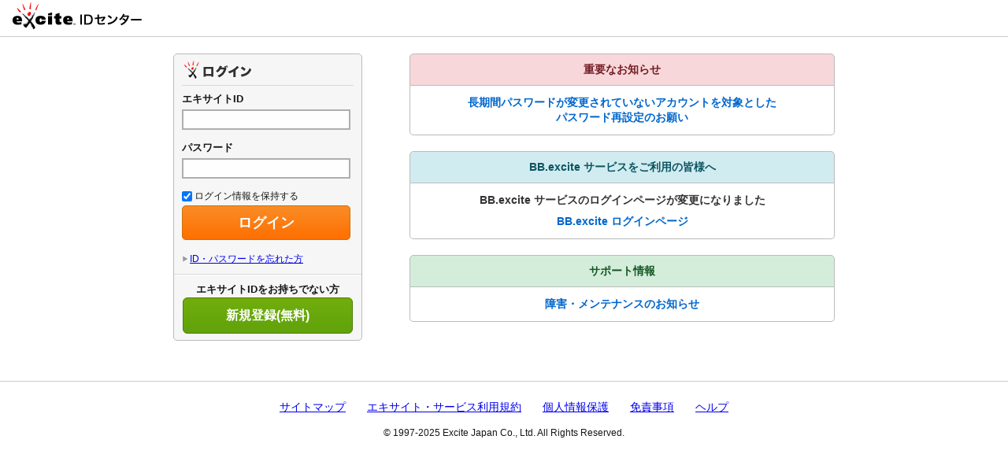

--- FILE ---
content_type: text/css
request_url: https://ssl2.excite.co.jp/idc/css/style.css?0.0.2
body_size: 16710
content:
@charset "UTF-8";
/*****************
general
*****************/
body { font-family: "ヒラギノ角ゴ Pro W3", "Hiragino Kaku Gothic Pro", "メイリオ", Meiryo, Osaka, "ＭＳ Ｐゴシック", "MS PGothic", sans-serif; font-size: 13px; *font-size:small;
*font:x-small;
color: #161616; }
body, div, dl, dt, dd, ul, ol, li, h1, h2, h3, h4, h5, h6, pre, form, fieldset, input, textarea, p, blockquote, th, td { margin:0; padding:0; }
h1, h2, h3, h4, h5, h6, input, textarea { font-size:100%; }
fieldset, img { border:0; }
table { border-collapse:collapse; border-spacing:0; }
ol, ul { list-style: none; }
em { font-style: italic; }
.mT10{ margin-top: 10px;}
.mB10{ margin-bottom: 10px;}
.mB20{ margin-bottom: 20px!important; }
.mB30{ margin-bottom: 30px!important; }
.mB35{ margin-bottom: 35px!important; }
.fL { float:left; }
.fR { float:right; }
.tAC{text-align:center;}
.tAL{text-align:left;}
.tAR{text-align:right;}
/* clearfix */
.clearfix:before,
.clearfix:after {
  content: "";
  display: table;
}
.clearfix:after {
  clear: both;
}
.clearfix {
  zoom: 1;/* IE6/7用 */
}

/*****************
header
*****************/
#idc_header {
  width: 100%;
  background: #fff;
  border-bottom: solid 1px #ccc;
}

#idc_header_inner {
  padding: 0 16px;
  height: 46px;
}

#idc_header_logo {
  padding-top: 3px;
}

#idc_header_logo a {
  display: block;
  height: 34px;
  overflow: hidden;
}

#idc_header_logo a span {
  display: block;
  padding-top: 34px;
  text-indent: 100%;
  white-space: nowrap;
  background-image: url(../images/common/pc/header_logo.png);
}

#ex_logo span {
  width: 80px;
  background-position: 0 0 ;
}

#idc_logo span {
  width: 84px;
  background-position: -80px 0 ;
}

#idc_header_control {
  font-size: 14px;
  padding-top: 14px;
}


/*****************
footer
*****************/
#idc_footer {
  background: #fff;
  border-top: solid 1px #ccc;
  padding: 24px 0;
}

#idc_footer_nav {
  font-size: 12px;
}

#idc_footer_nav a {
  font-size: 14px;
  margin: 0 12px;
}

#copyright {
  font-size: 12px;
  margin-top: 16px;
}

/*****************
wrapper
*****************/
#wrapper {
  background: #f6f6f6;
}

.breadcrumbs {
  font-size: 12px;
  padding: 12px 0;
  color: #666;
}

.breadcrumbs a {
  color: #666;
}

/*****************
layout
*****************/
#columns {
  width: 960px;
  margin: 0 auto 24px;
}

#container {
  float: left;
  width: 640px;
}

#columns .oneclm {
  float: none;
  width: 800px;
  margin: 0 auto;
}

#columns .clmrgst {
  float: none;
  width: 800px;
  margin: 24px auto;
}

#sidebar {
  float: right;
  width: 300px;
}

#sidebar #primary {
  margin-bottom: 24px;
}

#sidebar #primary h2 {
  background: #6e6e6e;
  color: #fff;
  font-size: 16px;
  font-weight: normal;
  line-height: 48px;
  padding: 0 16px;
}

#sidebar #primary ul {
  background: #fff;
}

#sidebar #primary ul li {
  border-bottom: solid 1px #e6e6e6;
}

#sidebar #primary ul a {
  position: relative;
  display: block;
  color: #222;
  font-size: 16px;
  line-height: 1.25;
  padding: 12px 24px 12px 16px;
  text-decoration: none;
}

#sidebar #primary ul a:after {
  position: absolute;
  right: 12px;
  top: 50%;
  content: '';
  width: 10px;
  height: 10px;
  border-top: 2px solid #ff1d1d;
  border-right: 2px solid #ff1d1d;
  transform: rotate(45deg);
  margin-top: -5px;
}

#sidebar #primary ul a:hover {
  background: #f2f7ff;
  color: #222;
}

/* BB only */
#bbInfo {
  margin-bottom: 24px;
}
#bbInfo a {
  position: relative;
  display: block;
  font-size: 16px;
  padding: 0 16px;
  font-weight: bold;
  text-decoration: none;
  text-align: center;
  border-radius: 5px;
  height: 46px;
  line-height: 46px;
  color: #222;
  background-color: #f9be00;
  background-image: linear-gradient(to bottom, #ffe300, #f9be00) !important;
  border: solid 1px #e3971e;
}

#bbInfo a:hover {
  box-shadow: 0 2px 6px rgba(0,0,0,0.25);
  background-color: #ffe300;
  background-image: linear-gradient(to bottom, #fff002, #ffe300) !important;
  border: solid 1px #f9be00;
}

#sidebar #secondary {
  margin-bottom: 24px;
}

#sidebar #secondary h2 a {
  position: relative;
  display: block;
  background: #dedede;
  color: #222;
  font-size: 16px;
  font-weight: normal;
  text-decoration: none;
  line-height: 48px;
  padding: 0 24px 0 16px;
}

#sidebar #secondary h2 a:after {
  position: absolute;
  right: 12px;
  top: 50%;
  content: '';
  width: 10px;
  height: 10px;
  border-top: 2px solid #ff1d1d;
  border-right: 2px solid #ff1d1d;
  transform: rotate(45deg);
  margin-top: -5px;
}

#sidebar #secondary ul {
  background: #fff;
}

#sidebar #secondary ul li {
  border-bottom: solid 1px #e6e6e6;
}

#sidebar #secondary ul a {
  position: relative;
  display: block;
  font-size: 14px;
  line-height: 1.45;
  padding: 12px 16px 12px 16px;
  text-decoration: underline;
}

#password_attention a {
  font-weight: bold;
  color: #ff1d1d;
}

#securedmark {
  background: #fff;
  margin-bottom: 24px;
  padding: 16px;
}

#securedmark img {
  width: 100px;
  float: left;
}

#securedmark .idftx {
  overflow: hidden;
  font-size: 10px;
  padding-left: 12px;
}

/*****************
contents
*****************/
#contents {
  background: #fff;
  border: solid 1px #d8d8d8;
}

#contents h1#title {
  font-size: 22px;
  line-height: 1.45;
  border-left: solid 5px #ff1d1d;
  border-bottom: solid 1px #e6e6e6;
  padding: 16px 14px 14px;
}

.contents_inner {
  padding: 18px;
}

.notyours {
  margin-bottom: 16px;
  font-size: 12px;
  text-align: right;
}

.contents_inner h2 {
  font-size: 16px;
  padding: 0 12px;
  margin: 0 0 8px;
  border-left: solid 1px #ff1d1d;
}

/*****************
history
*****************/
#historyTbl {
  width: 100%;
  border-spacing: 0;
  border-collapse: collapse;
  margin: 12px 0 24px;
}

#historyTbl th {
  font-size: 12px;
  line-height: 1.6;
  text-align: center;
  padding: 12px 0;
  background: #efefef;
  border: solid #bebebe;
  border-width: 1px;
}

#historyTbl td {
  font-size: 12px;
  line-height: 1.6;
  text-align: center;
  padding: 12px 0;
  background: #fff;
  border: solid #bebebe;
  border-width: 1px;
}

/*****************
edit
*****************/
.editTbl {
  width: 100%;
  border-spacing: 0;
  border-collapse: collapse;
  margin: 12px 0 24px;
}

.editTbl th {
  width: 30%;
  font-size: 14px;
  line-height: 1.6;
  text-align: left;
  padding: 12px;
  background: #efefef;
  border: solid #bebebe;
  border-width: 1px 0 1px 1px;
}

.editTbl td {
  width: 70%;
  font-size: 14px;
  line-height: 1.6;
  padding: 12px;
  background: #fff;
  border: solid #bebebe;
  border-width: 1px 1px 1px 0;
}

.aster {
  color: #cc0101;
  font-size: 14px;
}

.example {
  font-size: 12px;
  margin-bottom: 8px;
}

.complete_msg {
  background: #e9f5e2;
  font-size: 14px;
  text-align: center;
  color: #46ab0f;
  padding: 24px 16px;
}

.note {
  color: #aeaeae;
}

.formBtn {
  text-align: center;
  margin: 24px 0;
}

/*****************
button
*****************/
.btn_edit_small {
  width: 80px;
  height: 22px;
  line-height: 22px;
  text-align: center;
  text-decoration: none;
  border: solid 1px #0066ff;
  border-radius: 3px;
  font-size: 12px;
  color: #0066ff;
}

.btn_edit_small:hover {
  color: #fff;
  background: #0066ff;
}

.btn_edit_large {
  display: inline-block;
  width: 300px;
  line-height: 40px;
  text-align: center;
  text-decoration: none;
  border: solid 2px #0066ff;
  border-radius: 5px;
  font-size: 16px;
  color: #0066ff;
}

.btn_edit_large:hover {
  color: #fff;
  background: #0066ff;
}

.btn_save_large {
  cursor: pointer;
  display: inline-block;
  width: 300px;
  line-height: 40px;
  text-align: center;
  text-decoration: none;
  border: solid 1px #0f5cd1;
  background-color: #0066ff;
  background-image: linear-gradient(to bottom, #3886fb, #0066ff) !important;
  border-radius: 5px;
  font-size: 16px;
  color: #fff;
}

.btn_save_large:hover {
  box-shadow: 0 2px 6px rgba(0,0,0,0.25);
  background-color: #126aef;
  background-image: linear-gradient(to bottom, #4d94fd, #126aef) !important;
  border: solid 1px #0f5cd1;
}

.btn_update,
.btn_logout,
.btn_back_home {
  display: inline-block;
  font-weight: bold;
  width: 300px;
  height: 44px;
  line-height: 1.3;
  background-color: #f2f2f2;
  background-image: linear-gradient(to bottom, #fefefe, #e6e6e6) !important;
  border: solid 1px #cecece;
  box-shadow: none;
  border-radius: 6px;
  font-size: 16px;
  color: #111;
  font-family: inherit;
  cursor: pointer;
}

a.btn_update,
a.btn_logout,
a.btn_back_home {
  text-decoration: none;
  line-height: 44px;
}

.btn_update:hover,
.btn_logout:hover,
.btn_back_home:hover {
  box-shadow: 0 2px 6px rgba(0,0,0,0.25);
  background-color: #fefefe;
  background-image: linear-gradient(to bottom, #fefefe, #f2f2f2) !important;
  border: solid 1px #aeaeae;
}

.btn_return_service {
  display: inline-block;
  font-weight: bold;
  width: 300px;
  height: 44px;
  line-height: 44px;
  background-color: #f29f0d;
  background-image: linear-gradient(to bottom, #fbad24, #f29f0d) !important;
  border: solid 1px #cb720a;
  box-shadow: none;
  border-radius: 6px;
  font-size: 16px;
  color: #fff !important;
  text-decoration: none;
  cursor: pointer;
}

.btn_return_service:hover {
  box-shadow: 0 2px 6px rgba(0,0,0,0.25);
  background-color: #fbad24;
  background-image: linear-gradient(to bottom, #fcb63c, #fbad24) !important;
  border: solid 1px #cb720a;
}

.btn_new_user {
  font-weight: bold;
  display: inline-block;
  width: 300px;
  height: 44px;
  line-height: 1.3;
  background-color: #71ae0d;
  background-image: linear-gradient(to bottom, #71ae0d, #61a20b) !important;
  border: solid 1px #4f7f09;
  box-shadow: none;
  border-radius: 6px;
  font-size: 16px;
  color: #fff;
  font-family: inherit;
  cursor: pointer;
}

.entry .btn_new_user {
  width: 214px;
}

a.btn_new_user {
  line-height: 44px !important;
  text-decoration: none;
}

.btn_new_user:hover {
  box-shadow: 0 2px 6px rgba(0,0,0,0.25);
  background-color: #85c222;
  background-image: linear-gradient(to bottom, #85c222, #71ae0d) !important;
  border: solid 1px #629719;
}

.btn_next {
  font-weight: bold;
  display: inline-block;
  width: 124px;
  height: 44px;
  line-height: 1.3;
  border: solid 1px #0f5cd1;
  background-color: #0066ff;
  background-image: linear-gradient(to bottom, #3886fb, #0066ff) !important;
  border-radius: 5px;
  font-size: 16px;
  color: #fff;
  font-family: inherit;
  cursor: pointer;
  margin: 0 24px;
}

.btn_next:hover {
  box-shadow: 0 2px 6px rgba(0,0,0,0.25);
  background-color: #126aef;
  background-image: linear-gradient(to bottom, #4d94fd, #126aef) !important;
  border: solid 1px #0f5cd1;
}

.btn_back {
  display: inline-block;
  width: 124px;
  height: 44px;
  line-height: 44px;
  border: solid 1px #d8d8d8;
  background: #fefefe;
  border-radius: 5px;
  font-size: 16px;
  color: #444;
  font-family: inherit;
  text-decoration: none;
  margin: 0 24px;
}

.btn_back:hover {
  background: #eee;
  border: solid 1px #aeaeae;
}

.btn_login {
  font-weight: bold;
  display: block;
  width: 214px;
  height: 44px;
  border-radius: 5px;
  font-size: 18px;
  color: #fff;
  /*
  border: solid 1px #c61010;
  background-color: #ff1d1d;
  background-image: linear-gradient(to bottom, #fc4444, #ff1d1d) !important;
  */
  background-color: #ff6f00;
  background-image: linear-gradient(to bottom, #fa8c27, #ff6f00) !important;
  border: solid 1px #cb720a;
  cursor: pointer;
}

.btn_login:hover {
  box-shadow: 0 2px 6px rgba(0,0,0,0.25);
  background-color: #fa8124;
  background-image: linear-gradient(to bottom, #fb8c37, #fa8124) !important;
  border: solid 1px #cb720a;
}

/*****************
form
*****************/
input[type="text"],
input[type="password"] {
  border: solid 2px #aeaeae;
  font-size: 14px;
  font-family: inherit;
  padding: 6px 10px;
  line-height: 1.3;
  margin: 4px 0;
  background: #fefefe;
}

input:focus,
select:focus {
  background: #ffc;
}

.form_error {
  background: #fff !important;
}

.form_error input,
.form_error select {
  border-color: #d01823 !important;
  background: #fae9e3 !important;
}

select {
  appearance: list-menu;
  -webkit-appearance: list-menu;
  -moz-appearance: list-menu;
  border: solid 2px #aeaeae;
  font-size: 16px;
  padding: 0 0 0 10px;
  height: 36px;
  line-height: 1.3;
  font-family: inherit;
  margin: 4px 0;
}

.example {
  font-size: 12px;
  margin: 8px 0 0;
}

.error_msg {
}

/*****************
individual elements
*****************/
#id-password,
#id-password-retype,
#id-captcha,
#newpasswd_element input {
  width: 176px !important;
}

#password_element {
  display: block;
  margin-bottom: 6px;
}
#input_address {
  border: solid 1px #ccc;
  background: #fff;
  padding: 4px 8px;
  margin: 4px 0;
}

#input_address:hover {
  background: #f2f2f2;
  border: solid 1px #aeaeae;
  cursor: pointer;
}

#exid_area strong {
  font-size: 18px;
  padding-left: 4px;
}

#birthdate_element select {
  margin: 4px 0;
}

#gender_element {
  display: block;
  margin: 4px 0;
}

#gender_element input,
#zip input {
  vertical-align: baseline;
}

#gender_element label,
#zip label {
  font-size: 16px;
  padding: 0 6px;
  margin-right: 20px;
  cursor: pointer;
}

#last_name_element,
#last_name_kana_element,
#last_name_roman_element {
  margin-right: 8px;
}

#birthdate_element {
  margin-left: -8px;
}
#birthdate_element select {
  margin-left: 8px;
  margin-right: 8px;
}

#id_check,
.form_error #id_check {
  border: solid 1px #ccc !important;
  background: #fff !important;
  padding: 4px 8px;
  margin: 4px 0;
  cursor: pointer;
}

#id_check:hover,
.form_error #id_check:hover {
  border: solid 1px #aeaeae;
}

/* for IE */
#name_area input,
#kana_area input,
#roman_area input,
#zipcode_element input,
#phone_area input {
  width: 120px;
}

#exid_element input {
  width: 220px;
}

#email_area input,
#newemail_area input,
#address_element input,
#hint_answer_element input,
#id-email {
  width: 310px !important;
}

/*****************
postcode fancybox
*****************/
#columns .iframe_body {
  width: 100%;
  float: none;
}

#postcode .formBtn input {
  width: 300px;
  height: 44px;
  line-height: 1.3;
  background-color: #fefefe;
  background-image: linear-gradient(to bottom, #fefefe, #f2f2f2) !important;
  border: solid 1px #ccc;
  border-radius: 6px;
  font-size: 16px;
  color: #222;
  font-family: inherit;
  cursor: pointer;
}

#postcode .formBtn input:hover {
  box-shadow: 0 2px 6px rgba(0,0,0,0.25);
  background-color: #f2f2f2;
  background-image: linear-gradient(to bottom, #fff, #f6f6f6) !important;
  border: solid 1px #aeaeae;
}

/*****************
logout
*****************/
#logout_box {
  padding: 16px 16px 24px;
}

#logout_box h1 {
  border-left: solid 5px #ff1d1d;
  font-size: 18px;
  margin-bottom: 24px;
  padding: 0 12px;
}

#logout_box p {
  font-size: 14px;
  margin-bottom: 24px;
}

.logoutBtn {
  text-align: center;
}

/*****************
regist
*****************/
#regist_head {
  position: relative;
  padding-top: 16px;
  border-top: solid 5px #222;
}

#regist_head h1 {
  font-size: 26px;
  padding: 0 12px;
}

#regist_head h1 span {
  display: block;
  padding: 0 16px;
  line-height: 75px;
}

#regist_head .pmark {
  position: absolute;
  right: 16px;
  top: 16px;
}
#newsletter_area .example,
#newemail_area .example{
  display: block;
}
#new-button {
  font-weight: bold;
  width: 300px;
  padding: 8px 0;
  line-height: 1.4;
  background-color: #71ae0d;
  background-image: linear-gradient(to bottom, #71ae0d, #61a20b) !important;
  border: solid 1px #4f7f09;
  box-shadow: none;
  border-radius: 6px;
  font-size: 20px;
  color: #fff;
  font-family: inherit;
  cursor: pointer;
}

#new-button span {
  display: block;
  font-size: 12px;
  font-weight: normal !important;
}

#new-button:hover {
  box-shadow: 0 2px 6px rgba(0,0,0,0.25);
  background-color: #85c222;
  background-image: linear-gradient(to bottom, #85c222, #71ae0d) !important;
  border: solid 1px #629719;
}

#aboutRegist {
  font-size: 12px;
}

#aboutRegist ul {
  padding: 8px 24px;
}
#aboutRegist li {
  list-style: disc outside;
}

/*****************
notice
*****************/
.notice_list {
  width: 100%;
  margin: 16px 0 24px;
}

.notice_list td {
  padding: 8px;
  border: solid #d8d8d8;
  border-width: 1px 0;
}

.notice_list td a {
  text-decoration: none;
}

#notice_title {
  font-size: 20px;
  line-height: 1.3;
  font-weight: bold;
  border-top: solid 4px #111;
  padding: 18px 18px 0;
}
.notice_date {
  margin-bottom: 24px;
}
.notice_text {
  font-size: 14px;
  line-height: 1.45;
}

/************
* excitehikari
 */
#exciteHikari{
  border-radius:10px; background-color: #F0F0F0; border: 1px solid #C0C0C0; margin: 0 0 10px 0 ; padding:10px;
}
#exciteHikari .title{
  font-weight: bold;
  font-size: larger;
}

--- FILE ---
content_type: application/javascript
request_url: https://ssl2.excite.co.jp/idc/js/app.min.js
body_size: 137589
content:
/*
 jQuery v1.7.2 jquery.com | jquery.org/license */
(function(b,f){function t(a){return d.isWindow(a)?a:9===a.nodeType?a.defaultView||a.parentWindow:!1}function k(a){if(!Aa[a]){var c=w.body,g=d("<"+a+">").appendTo(c),e=g.css("display");g.remove();if("none"===e||""===e)U||(U=w.createElement("iframe"),U.frameBorder=U.width=U.height=0),c.appendChild(U),ba&&U.createElement||(ba=(U.contentWindow||U.contentDocument).document,ba.write((d.support.boxModel?"<!doctype html>":"")+"<html><body>"),ba.close()),g=ba.createElement(a),ba.body.appendChild(g),e=d.css(g,
"display"),c.removeChild(U);Aa[a]=e}return Aa[a]}function h(a,c){var g={};d.each(ra.concat.apply([],ra.slice(0,c)),function(){g[this]=a});return g}function n(){sa=f}function r(){setTimeout(n,0);return sa=d.now()}function q(){try{return new b.XMLHttpRequest}catch(a){}}function A(a,c,g,e){if(d.isArray(c))d.each(c,function(c,d){g||kb.test(a)?e(a,d):A(a+"["+("object"==typeof d?c:"")+"]",d,g,e)});else if(g||"object"!==d.type(c))e(a,c);else for(var b in c)A(a+"["+b+"]",c[b],g,e)}function I(a,c){var g,e,
b=d.ajaxSettings.flatOptions||{};for(g in c)c[g]!==f&&((b[g]?a:e||(e={}))[g]=c[g]);e&&d.extend(!0,a,e)}function H(a,c,d,e,b,m){b=b||c.dataTypes[0];m=m||{};m[b]=!0;b=a[b];for(var g=0,l=b?b.length:0,ca=a===Ba,h;g<l&&(ca||!h);g++)h=b[g](c,d,e),"string"==typeof h&&(!ca||m[h]?h=f:(c.dataTypes.unshift(h),h=H(a,c,d,e,h,m)));!ca&&h||m["*"]||(h=H(a,c,d,e,"*",m));return h}function C(a){return function(c,g){"string"!=typeof c&&(g=c,c="*");if(d.isFunction(g))for(var e=c.toLowerCase().split(Pa),b=0,m=e.length,
u,f;b<m;b++)u=e[b],(f=/^\+/.test(u))&&(u=u.substr(1)||"*"),u=a[u]=a[u]||[],u[f?"unshift":"push"](g)}}function x(a,c,g){var e="width"===c?a.offsetWidth:a.offsetHeight,b="width"===c?1:0;if(0<e){if("border"!==g)for(;4>b;b+=2)g||(e-=parseFloat(d.css(a,"padding"+Y[b]))||0),"margin"===g?e+=parseFloat(d.css(a,g+Y[b]))||0:e-=parseFloat(d.css(a,"border"+Y[b]+"Width"))||0;return e+"px"}e=la(a,c);if(0>e||null==e)e=a.style[c];if(Ca.test(e))return e;e=parseFloat(e)||0;if(g)for(;4>b;b+=2)e+=parseFloat(d.css(a,
"padding"+Y[b]))||0,"padding"!==g&&(e+=parseFloat(d.css(a,"border"+Y[b]+"Width"))||0),"margin"===g&&(e+=parseFloat(d.css(a,g+Y[b]))||0);return e+"px"}function K(a){var c=(a.nodeName||"").toLowerCase();"input"===c?N(a):"script"!==c&&"undefined"!=typeof a.getElementsByTagName&&d.grep(a.getElementsByTagName("input"),N)}function N(a){if("checkbox"===a.type||"radio"===a.type)a.defaultChecked=a.checked}function v(a){return"undefined"!=typeof a.getElementsByTagName?a.getElementsByTagName("*"):"undefined"!=
typeof a.querySelectorAll?a.querySelectorAll("*"):[]}function L(a,c){var g;1===c.nodeType&&(c.clearAttributes&&c.clearAttributes(),c.mergeAttributes&&c.mergeAttributes(a),g=c.nodeName.toLowerCase(),"object"===g?c.outerHTML=a.outerHTML:"input"!==g||"checkbox"!==a.type&&"radio"!==a.type?"option"===g?c.selected=a.defaultSelected:"input"===g||"textarea"===g?c.defaultValue=a.defaultValue:"script"===g&&c.text!==a.text&&(c.text=a.text):(a.checked&&(c.defaultChecked=c.checked=a.checked),c.value!==a.value&&
(c.value=a.value)),c.removeAttribute(d.expando),c.removeAttribute("_submit_attached"),c.removeAttribute("_change_attached"))}function Z(a,c){if(1===c.nodeType&&d.hasData(a)){var g,e;var b=d._data(a);var m=d._data(c,b),u=b.events;if(u)for(g in delete m.handle,m.events={},u)for(b=0,e=u[g].length;b<e;b++)d.event.add(c,g,u[g][b]);m.data&&(m.data=d.extend({},m.data))}}function R(a,c){return d.nodeName(a,"table")?a.getElementsByTagName("tbody")[0]||a.appendChild(a.ownerDocument.createElement("tbody")):
a}function ea(a){var c=Qa.split("|");a=a.createDocumentFragment();if(a.createElement)for(;c.length;)a.createElement(c.pop());return a}function ta(a,c,g){c=c||0;if(d.isFunction(c))return d.grep(a,function(a,d){return!!c.call(a,d,a)===g});if(c.nodeType)return d.grep(a,function(a,d){return a===c===g});if("string"==typeof c){var e=d.grep(a,function(a){return 1===a.nodeType});if(lb.test(c))return d.filter(c,e,!g);c=d.filter(c,e)}return d.grep(a,function(a,e){return 0<=d.inArray(a,c)===g})}function fa(a){return!a||
!a.parentNode||11===a.parentNode.nodeType}function W(){return!0}function O(){return!1}function Q(a,c,g){var e=c+"defer",b=c+"queue",m=c+"mark",u=d._data(a,e);!u||"queue"!==g&&d._data(a,b)||"mark"!==g&&d._data(a,m)||setTimeout(function(){d._data(a,b)||d._data(a,m)||(d.removeData(a,e,!0),u.fire())},0)}function M(a){for(var c in a)if(("data"!==c||!d.isEmptyObject(a[c]))&&"toJSON"!==c)return!1;return!0}function D(a,c,g){if(g===f&&1===a.nodeType)if(g="data-"+c.replace(Da,"-$1").toLowerCase(),g=a.getAttribute(g),
"string"==typeof g){try{g="true"===g?!0:"false"===g?!1:"null"===g?null:d.isNumeric(g)?+g:ma.test(g)?d.parseJSON(g):g}catch(e){}d.data(a,c,g)}else g=f;return g}function G(a){var c=aa[a]={},d;a=a.split(/\s+/);var e=0;for(d=a.length;e<d;e++)c[a[e]]=!0;return c}var w=b.document,na=b.navigator,oa=b.location,d=function(){function a(){if(!c.isReady){try{w.documentElement.doScroll("left")}catch(Yb){setTimeout(a,1);return}c.ready()}}var c=function(a,d){return new c.fn.init(a,d,C)},d=b.jQuery,e=b.$,l=/^(?:[^#<]*(<[\w\W]+>)[^>]*$|#([\w\-]*)$)/,
m=/\S/,u=/^\s+/,J=/\s+$/,h=/^<(\w+)\s*\/?>(?:<\/\1>)?$/,k=/^[\],:{}\s]*$/,r=/\\(?:["\\\/bfnrt]|u[0-9a-fA-F]{4})/g,P=/"[^"\\\n\r]*"|true|false|null|-?\d+(?:\.\d*)?(?:[eE][+\-]?\d+)?/g,y=/(?:^|:|,)(?:\s*\[)+/g,n=/(webkit)[ \/]([\w.]+)/,t=/(opera)(?:.*version)?[ \/]([\w.]+)/,q=/(msie) ([\w.]+)/,v=/(mozilla)(?:.*? rv:([\w.]+))?/,x=/-([a-z]|[0-9])/ig,F=/^-ms-/,A=function(a,c){return(c+"").toUpperCase()},H=na.userAgent,z,E,va=Object.prototype.toString,Fa=Object.prototype.hasOwnProperty,wa=Array.prototype.push,
pa=Array.prototype.slice,Ra=String.prototype.trim,Ga=Array.prototype.indexOf,Sa={};c.fn=c.prototype={constructor:c,init:function(a,d,e){var g;if(!a)return this;if(a.nodeType)return this.context=this[0]=a,this.length=1,this;if("body"===a&&!d&&w.body)return this.context=w,this[0]=w.body,this.selector=a,this.length=1,this;if("string"==typeof a){"<"!==a.charAt(0)||">"!==a.charAt(a.length-1)||3>a.length?g=l.exec(a):g=[null,a,null];if(g&&(g[1]||!d)){if(g[1]){var b=(d=d instanceof c?d[0]:d)?d.ownerDocument||
d:w;(e=h.exec(a))?c.isPlainObject(d)?(a=[w.createElement(e[1])],c.fn.attr.call(a,d,!0)):a=[b.createElement(e[1])]:(e=c.buildFragment([g[1]],[b]),a=(e.cacheable?c.clone(e.fragment):e.fragment).childNodes);return c.merge(this,a)}if((d=w.getElementById(g[2]))&&d.parentNode){if(d.id!==g[2])return e.find(a);this.length=1;this[0]=d}this.context=w;this.selector=a;return this}return!d||d.jquery?(d||e).find(a):this.constructor(d).find(a)}if(c.isFunction(a))return e.ready(a);a.selector!==f&&(this.selector=
a.selector,this.context=a.context);return c.makeArray(a,this)},selector:"",jquery:"1.7.2",length:0,size:function(){return this.length},toArray:function(){return pa.call(this,0)},get:function(a){return null==a?this.toArray():0>a?this[this.length+a]:this[a]},pushStack:function(a,d,e){var g=this.constructor();c.isArray(a)?wa.apply(g,a):c.merge(g,a);g.prevObject=this;g.context=this.context;"find"===d?g.selector=this.selector+(this.selector?" ":"")+e:d&&(g.selector=this.selector+"."+d+"("+e+")");return g},
each:function(a,d){return c.each(this,a,d)},ready:function(a){c.bindReady();z.add(a);return this},eq:function(a){a=+a;return-1===a?this.slice(a):this.slice(a,a+1)},first:function(){return this.eq(0)},last:function(){return this.eq(-1)},slice:function(){return this.pushStack(pa.apply(this,arguments),"slice",pa.call(arguments).join(","))},map:function(a){return this.pushStack(c.map(this,function(c,d){return a.call(c,d,c)}))},end:function(){return this.prevObject||this.constructor(null)},push:wa,sort:[].sort,
splice:[].splice};c.fn.init.prototype=c.fn;c.extend=c.fn.extend=function(){var a,d,e,g,b=arguments[0]||{},l=1,m=arguments.length,z=!1;"boolean"==typeof b&&(z=b,b=arguments[1]||{},l=2);"object"!=typeof b&&!c.isFunction(b)&&(b={});for(m===l&&(b=this,--l);l<m;l++)if(null!=(a=arguments[l]))for(d in a){var u=b[d];var E=a[d];b!==E&&(z&&E&&(c.isPlainObject(E)||(e=c.isArray(E)))?(e?(e=!1,g=u&&c.isArray(u)?u:[]):g=u&&c.isPlainObject(u)?u:{},b[d]=c.extend(z,g,E)):E!==f&&(b[d]=E))}return b};c.extend({noConflict:function(a){b.$===
c&&(b.$=e);a&&b.jQuery===c&&(b.jQuery=d);return c},isReady:!1,readyWait:1,holdReady:function(a){a?c.readyWait++:c.ready(!0)},ready:function(a){if(!0===a&&!--c.readyWait||!0!==a&&!c.isReady){if(!w.body)return setTimeout(c.ready,1);c.isReady=!0;!0!==a&&0<--c.readyWait||(z.fireWith(w,[c]),c.fn.trigger&&c(w).trigger("ready").off("ready"))}},bindReady:function(){if(!z){z=c.Callbacks("once memory");if("complete"===w.readyState)return setTimeout(c.ready,1);if(w.addEventListener)w.addEventListener("DOMContentLoaded",
E,!1),b.addEventListener("load",c.ready,!1);else if(w.attachEvent){w.attachEvent("onreadystatechange",E);b.attachEvent("onload",c.ready);var d=!1;try{d=null==b.frameElement}catch(Zb){}w.documentElement.doScroll&&d&&a()}}},isFunction:function(a){return"function"===c.type(a)},isArray:Array.isArray||function(a){return"array"===c.type(a)},isWindow:function(a){return null!=a&&a==a.window},isNumeric:function(a){return!isNaN(parseFloat(a))&&isFinite(a)},type:function(a){return null==a?String(a):Sa[va.call(a)]||
"object"},isPlainObject:function(a){if(!a||"object"!==c.type(a)||a.nodeType||c.isWindow(a))return!1;try{if(a.constructor&&!Fa.call(a,"constructor")&&!Fa.call(a.constructor.prototype,"isPrototypeOf"))return!1}catch(Ta){return!1}for(var d in a);return d===f||Fa.call(a,d)},isEmptyObject:function(a){for(var c in a)return!1;return!0},error:function(a){throw Error(a);},parseJSON:function(a){if("string"!=typeof a||!a)return null;a=c.trim(a);if(b.JSON&&b.JSON.parse)return b.JSON.parse(a);if(k.test(a.replace(r,
"@").replace(P,"]").replace(y,"")))return(new Function("return "+a))();c.error("Invalid JSON: "+a)},parseXML:function(a){if("string"!=typeof a||!a)return null;var d,e;try{b.DOMParser?(e=new DOMParser,d=e.parseFromString(a,"text/xml")):(d=new ActiveXObject("Microsoft.XMLDOM"),d.async="false",d.loadXML(a))}catch($b){d=f}d&&d.documentElement&&!d.getElementsByTagName("parsererror").length||c.error("Invalid XML: "+a);return d},noop:function(){},globalEval:function(a){a&&m.test(a)&&(b.execScript||function(a){b.eval.call(b,
a)})(a)},camelCase:function(a){return a.replace(F,"ms-").replace(x,A)},nodeName:function(a,c){return a.nodeName&&a.nodeName.toUpperCase()===c.toUpperCase()},each:function(a,d,e){var g,b=0,l=a.length,m=l===f||c.isFunction(a);if(e)if(m)for(g in a){if(!1===d.apply(a[g],e))break}else for(;b<l&&!1!==d.apply(a[b++],e););else if(m)for(g in a){if(!1===d.call(a[g],g,a[g]))break}else for(;b<l&&!1!==d.call(a[b],b,a[b++]););return a},trim:Ra?function(a){return null==a?"":Ra.call(a)}:function(a){return null==
a?"":(a+"").replace(u,"").replace(J,"")},makeArray:function(a,d){var e=d||[];if(null!=a){var g=c.type(a);null==a.length||"string"===g||"function"===g||"regexp"===g||c.isWindow(a)?wa.call(e,a):c.merge(e,a)}return e},inArray:function(a,c,d){if(c){if(Ga)return Ga.call(c,a,d);var e=c.length;for(d=d?0>d?Math.max(0,e+d):d:0;d<e;d++)if(d in c&&c[d]===a)return d}return-1},merge:function(a,c){var d=a.length,e=0;if("number"==typeof c.length)for(var g=c.length;e<g;e++)a[d++]=c[e];else for(;c[e]!==f;)a[d++]=
c[e++];a.length=d;return a},grep:function(a,c,d){var e=[];d=!!d;for(var g=0,b=a.length;g<b;g++){var l=!!c(a[g],g);d!==l&&e.push(a[g])}return e},map:function(a,d,e){var g,b=[],l=0,m=a.length;if(a instanceof c||m!==f&&"number"==typeof m&&(0<m&&a[0]&&a[m-1]||0===m||c.isArray(a)))for(;l<m;l++){var z=d(a[l],l,e);null!=z&&(b[b.length]=z)}else for(g in a)z=d(a[g],g,e),null!=z&&(b[b.length]=z);return b.concat.apply([],b)},guid:1,proxy:function(a,d){if("string"==typeof d){var e=a[d];d=a;a=e}if(!c.isFunction(a))return f;
var g=pa.call(arguments,2);e=function(){return a.apply(d,g.concat(pa.call(arguments)))};e.guid=a.guid=a.guid||e.guid||c.guid++;return e},access:function(a,d,e,g,b,l,m){var z=null==e,u=0,E=a.length;if(e&&"object"==typeof e){for(u in e)c.access(a,d,u,e[u],1,l,g);b=1}else if(g!==f){var J=m===f&&c.isFunction(g);z&&(J?(J=d,d=function(a,d,e){return J.call(c(a),e)}):(d.call(a,g),d=null));if(d)for(;u<E;u++)d(a[u],e,J?g.call(a[u],u,d(a[u],e)):g,m);b=1}return b?a:z?d.call(a):E?d(a[0],e):l},now:function(){return(new Date).getTime()},
uaMatch:function(a){a=a.toLowerCase();a=n.exec(a)||t.exec(a)||q.exec(a)||0>a.indexOf("compatible")&&v.exec(a)||[];return{browser:a[1]||"",version:a[2]||"0"}},sub:function(){function a(c,d){return new a.fn.init(c,d)}c.extend(!0,a,this);a.superclass=this;a.fn=a.prototype=this();a.fn.constructor=a;a.sub=this.sub;a.fn.init=function(e,g){g&&g instanceof c&&!(g instanceof a)&&(g=a(g));return c.fn.init.call(this,e,g,d)};a.fn.init.prototype=a.fn;var d=a(w);return a},browser:{}});c.each("Boolean Number String Function Array Date RegExp Object".split(" "),
function(a,c){Sa["[object "+c+"]"]=c.toLowerCase()});H=c.uaMatch(H);H.browser&&(c.browser[H.browser]=!0,c.browser.version=H.version);c.browser.webkit&&(c.browser.safari=!0);m.test("\u00a0")&&(u=/^[\s\xA0]+/,J=/[\s\xA0]+$/);var C=c(w);w.addEventListener?E=function(){w.removeEventListener("DOMContentLoaded",E,!1);c.ready()}:w.attachEvent&&(E=function(){"complete"===w.readyState&&(w.detachEvent("onreadystatechange",E),c.ready())});return c}(),aa={};d.Callbacks=function(a){a=a?aa[a]||G(a):{};var c=[],
g=[],e,b,m,u,J,h,k=function(e){var g;var b=0;for(g=e.length;b<g;b++){var l=e[b];var m=d.type(l);"array"===m?k(l):"function"!==m||a.unique&&P.has(l)||c.push(l)}},r=function(d,l){l=l||[];e=!a.memory||[d,l];m=b=!0;h=u||0;u=0;for(J=c.length;c&&h<J;h++)if(!1===c[h].apply(d,l)&&a.stopOnFalse){e=!0;break}m=!1;c&&(a.once?!0===e?P.disable():c=[]:g&&g.length&&(e=g.shift(),P.fireWith(e[0],e[1])))},P={add:function(){if(c){var a=c.length;k(arguments);m?J=c.length:e&&!0!==e&&(u=a,r(e[0],e[1]))}return this},remove:function(){if(c)for(var d=
arguments,e=0,g=d.length;e<g;e++)for(var b=0;b<c.length&&(d[e]!==c[b]||(m&&b<=J&&(J--,b<=h&&h--),c.splice(b--,1),!a.unique));b++);return this},has:function(a){if(c)for(var d=0,e=c.length;d<e;d++)if(a===c[d])return!0;return!1},empty:function(){c=[];return this},disable:function(){c=g=e=f;return this},disabled:function(){return!c},lock:function(){g=f;e&&!0!==e||P.disable();return this},locked:function(){return!g},fireWith:function(c,d){g&&(m?a.once||g.push([c,d]):(!a.once||!e)&&r(c,d));return this},
fire:function(){P.fireWith(this,arguments);return this},fired:function(){return!!b}};return P};var V=[].slice;d.extend({Deferred:function(a){var c=d.Callbacks("once memory"),g=d.Callbacks("once memory"),e=d.Callbacks("memory"),b="pending",m={resolve:c,reject:g,notify:e},u={done:c.add,fail:g.add,progress:e.add,state:function(){return b},isResolved:c.fired,isRejected:g.fired,then:function(a,c,d){f.done(a).fail(c).progress(d);return this},always:function(){f.done.apply(f,arguments).fail.apply(f,arguments);
return this},pipe:function(a,c,e){return d.Deferred(function(g){d.each({done:[a,"resolve"],fail:[c,"reject"],progress:[e,"notify"]},function(a,c){var e=c[0],b=c[1],l;d.isFunction(e)?f[a](function(){(l=e.apply(this,arguments))&&d.isFunction(l.promise)?l.promise().then(g.resolve,g.reject,g.notify):g[b+"With"](this===f?g:this,[l])}):f[a](g[b])})}).promise()},promise:function(a){if(null==a)a=u;else for(var c in u)a[c]=u[c];return a}},f=u.promise({}),h;for(h in m)f[h]=m[h].fire,f[h+"With"]=m[h].fireWith;
f.done(function(){b="resolved"},g.disable,e.lock).fail(function(){b="rejected"},c.disable,e.lock);a&&a.call(f,f);return f},when:function(a){function c(a){return function(c){u[a]=1<arguments.length?V.call(arguments,0):c;h.notifyWith(k,u)}}function g(a){return function(c){e[a]=1<arguments.length?V.call(arguments,0):c;--f||h.resolveWith(h,e)}}var e=V.call(arguments,0),b=0,m=e.length,u=Array(m),f=m,h=1>=m&&a&&d.isFunction(a.promise)?a:d.Deferred(),k=h.promise();if(1<m){for(;b<m;b++)e[b]&&e[b].promise&&
d.isFunction(e[b].promise)?e[b].promise().then(g(b),h.reject,c(b)):--f;f||h.resolveWith(h,e)}else h!==a&&h.resolveWith(h,m?[a]:[]);return k}});d.support=function(){var a,c,g,e=w.createElement("div");e.setAttribute("className","t");e.innerHTML="   <link/><table></table><a href='/a' style='top:1px;float:left;opacity:.55;'>a</a><input type='checkbox'/>";var l=e.getElementsByTagName("*");var m=e.getElementsByTagName("a")[0];if(!l||!l.length||!m)return{};var u=w.createElement("select");var f=u.appendChild(w.createElement("option"));
l=e.getElementsByTagName("input")[0];var h={leadingWhitespace:3===e.firstChild.nodeType,tbody:!e.getElementsByTagName("tbody").length,htmlSerialize:!!e.getElementsByTagName("link").length,style:/top/.test(m.getAttribute("style")),hrefNormalized:"/a"===m.getAttribute("href"),opacity:/^0.55/.test(m.style.opacity),cssFloat:!!m.style.cssFloat,checkOn:"on"===l.value,optSelected:f.selected,getSetAttribute:"t"!==e.className,enctype:!!w.createElement("form").enctype,html5Clone:"<:nav></:nav>"!==w.createElement("nav").cloneNode(!0).outerHTML,
submitBubbles:!0,changeBubbles:!0,focusinBubbles:!1,deleteExpando:!0,noCloneEvent:!0,inlineBlockNeedsLayout:!1,shrinkWrapBlocks:!1,reliableMarginRight:!0,pixelMargin:!0};d.boxModel=h.boxModel="CSS1Compat"===w.compatMode;l.checked=!0;h.noCloneChecked=l.cloneNode(!0).checked;u.disabled=!0;h.optDisabled=!f.disabled;try{delete e.test}catch(da){h.deleteExpando=!1}!e.addEventListener&&e.attachEvent&&e.fireEvent&&(e.attachEvent("onclick",function(){h.noCloneEvent=!1}),e.cloneNode(!0).fireEvent("onclick"));
l=w.createElement("input");l.value="t";l.setAttribute("type","radio");h.radioValue="t"===l.value;l.setAttribute("checked","checked");l.setAttribute("name","t");e.appendChild(l);m=w.createDocumentFragment();m.appendChild(e.lastChild);h.checkClone=m.cloneNode(!0).cloneNode(!0).lastChild.checked;h.appendChecked=l.checked;m.removeChild(l);m.appendChild(e);if(e.attachEvent)for(c in{submit:1,change:1,focusin:1})l="on"+c,(g=l in e)||(e.setAttribute(l,"return;"),g="function"==typeof e[l]),h[c+"Bubbles"]=
g;m.removeChild(e);m=u=f=e=l=null;d(function(){var c,l,m,u,f,J,k=w.getElementsByTagName("body")[0];!k||(c=w.createElement("div"),c.style.cssText="padding:0;margin:0;border:0;visibility:hidden;width:0;height:0;position:static;top:0;margin-top:1px",k.insertBefore(c,k.firstChild),e=w.createElement("div"),c.appendChild(e),e.innerHTML="<table><tr><td style='padding:0;margin:0;border:0;display:none'></td><td>t</td></tr></table>",a=e.getElementsByTagName("td"),g=0===a[0].offsetHeight,a[0].style.display=
"",a[1].style.display="none",h.reliableHiddenOffsets=g&&0===a[0].offsetHeight,b.getComputedStyle&&(e.innerHTML="",J=w.createElement("div"),J.style.width="0",J.style.marginRight="0",e.style.width="2px",e.appendChild(J),h.reliableMarginRight=0===(parseInt((b.getComputedStyle(J,null)||{marginRight:0}).marginRight,10)||0)),"undefined"!=typeof e.style.zoom&&(e.innerHTML="",e.style.width=e.style.padding="1px",e.style.border=0,e.style.overflow="hidden",e.style.display="inline",e.style.zoom=1,h.inlineBlockNeedsLayout=
3===e.offsetWidth,e.style.display="block",e.style.overflow="visible",e.innerHTML="<div style='width:5px;'></div>",h.shrinkWrapBlocks=3!==e.offsetWidth),e.style.cssText="position:absolute;top:0;left:0;width:1px;height:1px;padding:0;margin:0;border:0;visibility:hidden;",e.innerHTML="<div style='position:absolute;top:0;left:0;width:1px;height:1px;padding:0;margin:0;border:5px solid #000;display:block;'><div style='padding:0;margin:0;border:0;display:block;overflow:hidden;'></div></div><table style='position:absolute;top:0;left:0;width:1px;height:1px;padding:0;margin:0;border:5px solid #000;' cellpadding='0' cellspacing='0'><tr><td></td></tr></table>",
l=e.firstChild,m=l.firstChild,u=l.nextSibling.firstChild.firstChild,f={doesNotAddBorder:5!==m.offsetTop,doesAddBorderForTableAndCells:5===u.offsetTop},m.style.position="fixed",m.style.top="20px",f.fixedPosition=20===m.offsetTop||15===m.offsetTop,m.style.position=m.style.top="",l.style.overflow="hidden",l.style.position="relative",f.subtractsBorderForOverflowNotVisible=-5===m.offsetTop,f.doesNotIncludeMarginInBodyOffset=1!==k.offsetTop,b.getComputedStyle&&(e.style.marginTop="1%",h.pixelMargin="1%"!==
(b.getComputedStyle(e,null)||{marginTop:0}).marginTop),"undefined"!=typeof c.style.zoom&&(c.style.zoom=1),k.removeChild(c),e=null,d.extend(h,f))});return h}();var ma=/^(?:\{.*\}|\[.*\])$/,Da=/([A-Z])/g;d.extend({cache:{},uuid:0,expando:"jQuery"+(d.fn.jquery+Math.random()).replace(/\D/g,""),noData:{embed:!0,object:"clsid:D27CDB6E-AE6D-11cf-96B8-444553540000",applet:!0},hasData:function(a){a=a.nodeType?d.cache[a[d.expando]]:a[d.expando];return!!a&&!M(a)},data:function(a,c,g,e){if(d.acceptData(a)){var b;
var m=d.expando;var u="string"==typeof c,h=a.nodeType,k=h?d.cache:a,r=h?a[m]:a[m]&&m,y="events"===c;if(r&&k[r]&&(y||e||k[r].data)||!u||g!==f){r||(h?a[m]=r=++d.uuid:r=m);k[r]||(k[r]={},h||(k[r].toJSON=d.noop));if("object"==typeof c||"function"==typeof c)e?k[r]=d.extend(k[r],c):k[r].data=d.extend(k[r].data,c);a=m=k[r];e||(m.data||(m.data={}),m=m.data);g!==f&&(m[d.camelCase(c)]=g);if(y&&!m[c])return a.events;u?(b=m[c],null==b&&(b=m[d.camelCase(c)])):b=m;return b}}},removeData:function(a,c,g){if(d.acceptData(a)){var e,
b,m=d.expando,u=a.nodeType,f=u?d.cache:a,h=u?a[m]:m;if(f[h]){if(c&&(e=g?f[h]:f[h].data)){d.isArray(c)||(c in e?c=[c]:(c=d.camelCase(c),c in e?c=[c]:c=c.split(" ")));var k=0;for(b=c.length;k<b;k++)delete e[c[k]];if(!(g?M:d.isEmptyObject)(e))return}if(!g&&(delete f[h].data,!M(f[h])))return;d.support.deleteExpando||!f.setInterval?delete f[h]:f[h]=null;u&&(d.support.deleteExpando?delete a[m]:a.removeAttribute?a.removeAttribute(m):a[m]=null)}}},_data:function(a,c,g){return d.data(a,c,g,!0)},acceptData:function(a){if(a.nodeName){var c=
d.noData[a.nodeName.toLowerCase()];if(c)return!0!==c&&a.getAttribute("classid")===c}return!0}});d.fn.extend({data:function(a,c){var g,e=this[0],b=0,m=null;if(a===f){if(this.length&&(m=d.data(e),1===e.nodeType&&!d._data(e,"parsedAttrs"))){var u=e.attributes;for(g=u.length;b<g;b++){var h=u[b].name;0===h.indexOf("data-")&&(h=d.camelCase(h.substring(5)),D(e,h,m[h]))}d._data(e,"parsedAttrs",!0)}return m}if("object"==typeof a)return this.each(function(){d.data(this,a)});var k=a.split(".",2);k[1]=k[1]?"."+
k[1]:"";var r=k[1]+"!";return d.access(this,function(c){if(c===f)return m=this.triggerHandler("getData"+r,[k[0]]),m===f&&e&&(m=d.data(e,a),m=D(e,a,m)),m===f&&k[1]?this.data(k[0]):m;k[1]=c;this.each(function(){var e=d(this);e.triggerHandler("setData"+r,k);d.data(this,a,c);e.triggerHandler("changeData"+r,k)})},null,c,1<arguments.length,null,!1)},removeData:function(a){return this.each(function(){d.removeData(this,a)})}});d.extend({_mark:function(a,c){a&&(c=(c||"fx")+"mark",d._data(a,c,(d._data(a,c)||
0)+1))},_unmark:function(a,c,g){!0!==a&&(g=c,c=a,a=!1);if(c){g=g||"fx";var e=g+"mark";(a=a?0:(d._data(c,e)||1)-1)?d._data(c,e,a):(d.removeData(c,e,!0),Q(c,g,"mark"))}},queue:function(a,c,g){if(a){c=(c||"fx")+"queue";var e=d._data(a,c);g&&(!e||d.isArray(g)?e=d._data(a,c,d.makeArray(g)):e.push(g));return e||[]}},dequeue:function(a,c){c=c||"fx";var g=d.queue(a,c),e=g.shift(),b={};"inprogress"===e&&(e=g.shift());e&&("fx"===c&&g.unshift("inprogress"),d._data(a,c+".run",b),e.call(a,function(){d.dequeue(a,
c)},b));g.length||(d.removeData(a,c+"queue "+c+".run",!0),Q(a,c,"queue"))}});d.fn.extend({queue:function(a,c){var b=2;"string"!=typeof a&&(c=a,a="fx",b--);return arguments.length<b?d.queue(this[0],a):c===f?this:this.each(function(){var e=d.queue(this,a,c);"fx"===a&&"inprogress"!==e[0]&&d.dequeue(this,a)})},dequeue:function(a){return this.each(function(){d.dequeue(this,a)})},delay:function(a,c){a=d.fx?d.fx.speeds[a]||a:a;return this.queue(c||"fx",function(c,d){var e=setTimeout(c,a);d.stop=function(){clearTimeout(e)}})},
clearQueue:function(a){return this.queue(a||"fx",[])},promise:function(a,c){function b(){--u||e.resolveWith(l,[l])}"string"!=typeof a&&(c=a,a=f);a=a||"fx";for(var e=d.Deferred(),l=this,m=l.length,u=1,h=a+"defer",k=a+"queue",r=a+"mark",y;m--;)if(y=d.data(l[m],h,f,!0)||(d.data(l[m],k,f,!0)||d.data(l[m],r,f,!0))&&d.data(l[m],h,d.Callbacks("once memory"),!0))u++,y.add(b);b();return e.promise(c)}});var ha=/[\n\t\r]/g,X=/\s+/,qa=/\r/g,Ha=/^(?:button|input)$/i,xa=/^(?:button|input|object|select|textarea)$/i,
Ia=/^a(?:rea)?$/i,y=/^(?:autofocus|autoplay|async|checked|controls|defer|disabled|hidden|loop|multiple|open|readonly|required|scoped|selected)$/i,F=d.support.getSetAttribute,B,T;d.fn.extend({attr:function(a,c){return d.access(this,d.attr,a,c,1<arguments.length)},removeAttr:function(a){return this.each(function(){d.removeAttr(this,a)})},prop:function(a,c){return d.access(this,d.prop,a,c,1<arguments.length)},removeProp:function(a){a=d.propFix[a]||a;return this.each(function(){try{this[a]=f,delete this[a]}catch(c){}})},
addClass:function(a){var c,b;if(d.isFunction(a))return this.each(function(c){d(this).addClass(a.call(this,c,this.className))});if(a&&"string"==typeof a){var e=a.split(X);var l=0;for(c=this.length;l<c;l++){var m=this[l];if(1===m.nodeType)if(m.className||1!==e.length){var u=" "+m.className+" ";var f=0;for(b=e.length;f<b;f++)~u.indexOf(" "+e[f]+" ")||(u+=e[f]+" ");m.className=d.trim(u)}else m.className=a}}return this},removeClass:function(a){var c,b;if(d.isFunction(a))return this.each(function(c){d(this).removeClass(a.call(this,
c,this.className))});if(a&&"string"==typeof a||a===f){var e=(a||"").split(X);var l=0;for(c=this.length;l<c;l++){var m=this[l];if(1===m.nodeType&&m.className)if(a){var u=(" "+m.className+" ").replace(ha," ");var h=0;for(b=e.length;h<b;h++)u=u.replace(" "+e[h]+" "," ");m.className=d.trim(u)}else m.className=""}}return this},toggleClass:function(a,c){var b=typeof a,e="boolean"==typeof c;return d.isFunction(a)?this.each(function(e){d(this).toggleClass(a.call(this,e,this.className,c),c)}):this.each(function(){if("string"===
b)for(var g,m=0,u=d(this),f=c,h=a.split(X);g=h[m++];)f=e?f:!u.hasClass(g),u[f?"addClass":"removeClass"](g);else if("undefined"===b||"boolean"===b)this.className&&d._data(this,"__className__",this.className),this.className=this.className||!1===a?"":d._data(this,"__className__")||""})},hasClass:function(a){a=" "+a+" ";for(var c=0,d=this.length;c<d;c++)if(1===this[c].nodeType&&-1<(" "+this[c].className+" ").replace(ha," ").indexOf(a))return!0;return!1},val:function(a){var c,b,e=this[0];if(arguments.length){var l=
d.isFunction(a);return this.each(function(e){var b=d(this),g;1===this.nodeType&&(l?g=a.call(this,e,b.val()):g=a,null==g?g="":"number"==typeof g?g+="":d.isArray(g)&&(g=d.map(g,function(a){return null==a?"":a+""})),c=d.valHooks[this.type]||d.valHooks[this.nodeName.toLowerCase()],c&&"set"in c&&c.set(this,g,"value")!==f||(this.value=g))})}if(e){if((c=d.valHooks[e.type]||d.valHooks[e.nodeName.toLowerCase()])&&"get"in c&&(b=c.get(e,"value"))!==f)return b;b=e.value;return"string"==typeof b?b.replace(qa,
""):null==b?"":b}}});d.extend({valHooks:{option:{get:function(a){var c=a.attributes.value;return!c||c.specified?a.value:a.text}},select:{get:function(a){var c,b=a.selectedIndex,e=[],l=a.options,m="select-one"===a.type;if(0>b)return null;a=m?b:0;for(c=m?b+1:l.length;a<c;a++){var f=l[a];if(!(!f.selected||(d.support.optDisabled?f.disabled:null!==f.getAttribute("disabled"))||f.parentNode.disabled&&d.nodeName(f.parentNode,"optgroup"))){f=d(f).val();if(m)return f;e.push(f)}}return m&&!e.length&&l.length?
d(l[b]).val():e},set:function(a,c){var b=d.makeArray(c);d(a).find("option").each(function(){this.selected=0<=d.inArray(d(this).val(),b)});b.length||(a.selectedIndex=-1);return b}}},attrFn:{val:!0,css:!0,html:!0,text:!0,data:!0,width:!0,height:!0,offset:!0},attr:function(a,c,b,e){var g,m,u=a.nodeType;if(a&&3!==u&&8!==u&&2!==u){if(e&&c in d.attrFn)return d(a)[c](b);if("undefined"==typeof a.getAttribute)return d.prop(a,c,b);(e=1!==u||!d.isXMLDoc(a))&&(c=c.toLowerCase(),m=d.attrHooks[c]||(y.test(c)?mb:
B));if(b!==f){if(null===b){d.removeAttr(a,c);return}if(m&&"set"in m&&e&&(g=m.set(a,b,c))!==f)return g;a.setAttribute(c,""+b);return b}if(m&&"get"in m&&e&&null!==(g=m.get(a,c)))return g;g=a.getAttribute(c);return null===g?f:g}},removeAttr:function(a,c){var b,e,l,m,f=0;if(c&&1===a.nodeType){var h=c.toLowerCase().split(X);for(l=h.length;f<l;f++)(e=h[f])&&(b=d.propFix[e]||e,m=y.test(e),m||d.attr(a,e,""),a.removeAttribute(F?e:b),m&&b in a&&(a[b]=!1))}},attrHooks:{type:{set:function(a,c){if(Ha.test(a.nodeName)&&
a.parentNode)d.error("type property can't be changed");else if(!d.support.radioValue&&"radio"===c&&d.nodeName(a,"input")){var b=a.value;a.setAttribute("type",c);b&&(a.value=b);return c}}},value:{get:function(a,c){return B&&d.nodeName(a,"button")?B.get(a,c):c in a?a.value:null},set:function(a,c,b){if(B&&d.nodeName(a,"button"))return B.set(a,c,b);a.value=c}}},propFix:{tabindex:"tabIndex",readonly:"readOnly","for":"htmlFor","class":"className",maxlength:"maxLength",cellspacing:"cellSpacing",cellpadding:"cellPadding",
rowspan:"rowSpan",colspan:"colSpan",usemap:"useMap",frameborder:"frameBorder",contenteditable:"contentEditable"},prop:function(a,c,b){var e,g;var m=a.nodeType;if(a&&3!==m&&8!==m&&2!==m)return(m=1!==m||!d.isXMLDoc(a))&&(c=d.propFix[c]||c,g=d.propHooks[c]),b!==f?g&&"set"in g&&(e=g.set(a,b,c))!==f?e:a[c]=b:g&&"get"in g&&null!==(e=g.get(a,c))?e:a[c]},propHooks:{tabIndex:{get:function(a){var c=a.getAttributeNode("tabindex");return c&&c.specified?parseInt(c.value,10):xa.test(a.nodeName)||Ia.test(a.nodeName)&&
a.href?0:f}}}});d.attrHooks.tabindex=d.propHooks.tabIndex;var mb={get:function(a,c){var b,e=d.prop(a,c);return!0===e||"boolean"!=typeof e&&(b=a.getAttributeNode(c))&&!1!==b.nodeValue?c.toLowerCase():f},set:function(a,c,b){var e;!1===c?d.removeAttr(a,b):(e=d.propFix[b]||b,e in a&&(a[e]=!0),a.setAttribute(b,b.toLowerCase()));return b}};F||(T={name:!0,id:!0,coords:!0},B=d.valHooks.button={get:function(a,c){var d;return(d=a.getAttributeNode(c))&&(T[c]?""!==d.nodeValue:d.specified)?d.nodeValue:f},set:function(a,
c,d){var b=a.getAttributeNode(d);b||(b=w.createAttribute(d),a.setAttributeNode(b));return b.nodeValue=c+""}},d.attrHooks.tabindex.set=B.set,d.each(["width","height"],function(a,c){d.attrHooks[c]=d.extend(d.attrHooks[c],{set:function(a,d){if(""===d)return a.setAttribute(c,"auto"),d}})}),d.attrHooks.contenteditable={get:B.get,set:function(a,c,d){""===c&&(c="false");B.set(a,c,d)}});d.support.hrefNormalized||d.each(["href","src","width","height"],function(a,c){d.attrHooks[c]=d.extend(d.attrHooks[c],{get:function(a){a=
a.getAttribute(c,2);return null===a?f:a}})});d.support.style||(d.attrHooks.style={get:function(a){return a.style.cssText.toLowerCase()||f},set:function(a,c){return a.style.cssText=""+c}});d.support.optSelected||(d.propHooks.selected=d.extend(d.propHooks.selected,{get:function(a){a=a.parentNode;a&&(a.selectedIndex,a.parentNode&&a.parentNode.selectedIndex);return null}}));d.support.enctype||(d.propFix.enctype="encoding");d.support.checkOn||d.each(["radio","checkbox"],function(){d.valHooks[this]={get:function(a){return null===
a.getAttribute("value")?"on":a.value}}});d.each(["radio","checkbox"],function(){d.valHooks[this]=d.extend(d.valHooks[this],{set:function(a,c){if(d.isArray(c))return a.checked=0<=d.inArray(d(a).val(),c)}})});var Ja=/^(?:textarea|input|select)$/i,Ua=/^([^\.]*)?(?:\.(.+))?$/,nb=/(?:^|\s)hover(\.\S+)?\b/,ob=/^key/,pb=/^(?:mouse|contextmenu)|click/,Va=/^(?:focusinfocus|focusoutblur)$/,qb=/^(\w*)(?:#([\w\-]+))?(?:\.([\w\-]+))?$/,rb=function(a){(a=qb.exec(a))&&(a[1]=(a[1]||"").toLowerCase(),a[3]=a[3]&&new RegExp("(?:^|\\s)"+
a[3]+"(?:\\s|$)"));return a},Wa=function(a){return d.event.special.hover?a:a.replace(nb,"mouseenter$1 mouseleave$1")};d.event={add:function(a,c,b,e,l){var g,u,h,k;if(3!==a.nodeType&&8!==a.nodeType&&c&&b&&(g=d._data(a))){b.handler&&(k=b,b=k.handler,l=k.selector);b.guid||(b.guid=d.guid++);(h=g.events)||(g.events=h={});(u=g.handle)||(g.handle=u=function(a){return"undefined"==typeof d||a&&d.event.triggered===a.type?f:d.event.dispatch.apply(u.elem,arguments)},u.elem=a);c=d.trim(Wa(c)).split(" ");for(g=
0;g<c.length;g++){var r=Ua.exec(c[g])||[];var y=r[1];var n=(r[2]||"").split(".").sort();var t=d.event.special[y]||{};y=(l?t.delegateType:t.bindType)||y;t=d.event.special[y]||{};r=d.extend({type:y,origType:r[1],data:e,handler:b,guid:b.guid,selector:l,quick:l&&rb(l),namespace:n.join(".")},k);var q=h[y];q||(q=h[y]=[],q.delegateCount=0,t.setup&&!1!==t.setup.call(a,e,n,u)||(a.addEventListener?a.addEventListener(y,u,!1):a.attachEvent&&a.attachEvent("on"+y,u)));t.add&&(t.add.call(a,r),r.handler.guid||(r.handler.guid=
b.guid));l?q.splice(q.delegateCount++,0,r):q.push(r);d.event.global[y]=!0}a=null}},global:{},remove:function(a,c,b,e,l){var g=d.hasData(a)&&d._data(a),f,h,k,r,y;if(g&&(r=g.events)){c=d.trim(Wa(c||"")).split(" ");for(f=0;f<c.length;f++){var n=Ua.exec(c[f])||[];var t=h=n[1];n=n[2];if(t){var q=d.event.special[t]||{};t=(e?q.delegateType:q.bindType)||t;var v=r[t]||[];var x=v.length;n=n?new RegExp("(^|\\.)"+n.split(".").sort().join("\\.(?:.*\\.)?")+"(\\.|$)"):null;for(k=0;k<v.length;k++){var F=v[k];!l&&
h!==F.origType||b&&b.guid!==F.guid||n&&!n.test(F.namespace)||e&&e!==F.selector&&("**"!==e||!F.selector)||(v.splice(k--,1),F.selector&&v.delegateCount--,!q.remove||q.remove.call(a,F))}0===v.length&&x!==v.length&&((!q.teardown||!1===q.teardown.call(a,n))&&d.removeEvent(a,t,g.handle),delete r[t])}else for(t in r)d.event.remove(a,t+c[f],b,e,!0)}d.isEmptyObject(r)&&(y=g.handle,y&&(y.elem=null),d.removeData(a,["events","handle"],!0))}},customEvent:{getData:!0,setData:!0,changeData:!0},trigger:function(a,
c,g,e){if(!g||3!==g.nodeType&&8!==g.nodeType){var l=a.type||a,m=[],u,h,k;if(!Va.test(l+d.event.triggered)&&(0<=l.indexOf("!")&&(l=l.slice(0,-1),u=!0),0<=l.indexOf(".")&&(m=l.split("."),l=m.shift(),m.sort()),g&&!d.event.customEvent[l]||d.event.global[l]))if(a="object"==typeof a?a[d.expando]?a:new d.Event(l,a):new d.Event(l),a.type=l,a.isTrigger=!0,a.exclusive=u,a.namespace=m.join("."),a.namespace_re=a.namespace?new RegExp("(^|\\.)"+m.join("\\.(?:.*\\.)?")+"(\\.|$)"):null,u=0>l.indexOf(":")?"on"+l:
"",g){a.result=f;a.target||(a.target=g);c=null!=c?d.makeArray(c):[];c.unshift(a);var r=d.event.special[l]||{};if(!r.trigger||!1!==r.trigger.apply(g,c)){var y=[[g,r.bindType||l]];if(!e&&!r.noBubble&&!d.isWindow(g)){var n=r.delegateType||l;m=Va.test(n+l)?g:g.parentNode;for(h=null;m;m=m.parentNode)y.push([m,n]),h=m;h&&h===g.ownerDocument&&y.push([h.defaultView||h.parentWindow||b,n])}for(n=0;n<y.length&&!a.isPropagationStopped();n++)m=y[n][0],a.type=y[n][1],(k=(d._data(m,"events")||{})[a.type]&&d._data(m,
"handle"))&&k.apply(m,c),(k=u&&m[u])&&d.acceptData(m)&&!1===k.apply(m,c)&&a.preventDefault();a.type=l;!(e||a.isDefaultPrevented()||r._default&&!1!==r._default.apply(g.ownerDocument,c)||"click"===l&&d.nodeName(g,"a"))&&d.acceptData(g)&&u&&g[l]&&("focus"!==l&&"blur"!==l||0!==a.target.offsetWidth)&&!d.isWindow(g)&&(h=g[u],h&&(g[u]=null),d.event.triggered=l,g[l](),d.event.triggered=f,h&&(g[u]=h));return a.result}}else for(n in g=d.cache,g)g[n].events&&g[n].events[l]&&d.event.trigger(a,c,g[n].handle.elem,
!0)}},dispatch:function(a){a=d.event.fix(a||b.event);var c=(d._data(this,"events")||{})[a.type]||[],g=c.delegateCount,e=[].slice.call(arguments,0),l=!a.exclusive&&!a.namespace,m=d.event.special[a.type]||{},u=[],h,k;e[0]=a;a.delegateTarget=this;if(!m.preDispatch||!1!==m.preDispatch.call(this,a)){if(g&&(!a.button||"click"!==a.type)){var r=d(this);r.context=this.ownerDocument||this;for(k=a.target;k!=this;k=k.parentNode||this)if(!0!==k.disabled){var y={};var n=[];r[0]=k;for(h=0;h<g;h++){var t=c[h];var q=
t.selector;if(y[q]===f){var v=y,x=q;if(t.quick){var F=t.quick;var w=k.attributes||{};F=(!F[1]||k.nodeName.toLowerCase()===F[1])&&(!F[2]||(w.id||{}).value===F[2])&&(!F[3]||F[3].test((w["class"]||{}).value))}else F=r.is(q);v[x]=F}y[q]&&n.push(t)}n.length&&u.push({elem:k,matches:n})}}c.length>g&&u.push({elem:this,matches:c.slice(g)});for(h=0;h<u.length&&!a.isPropagationStopped();h++)for(g=u[h],a.currentTarget=g.elem,c=0;c<g.matches.length&&!a.isImmediatePropagationStopped();c++)if(t=g.matches[c],l||
!a.namespace&&!t.namespace||a.namespace_re&&a.namespace_re.test(t.namespace))a.data=t.data,a.handleObj=t,t=((d.event.special[t.origType]||{}).handle||t.handler).apply(g.elem,e),t!==f&&(a.result=t,!1===t&&(a.preventDefault(),a.stopPropagation()));m.postDispatch&&m.postDispatch.call(this,a);return a.result}},props:"attrChange attrName relatedNode srcElement altKey bubbles cancelable ctrlKey currentTarget eventPhase metaKey relatedTarget shiftKey target timeStamp view which".split(" "),fixHooks:{},keyHooks:{props:["char",
"charCode","key","keyCode"],filter:function(a,c){null==a.which&&(a.which=null!=c.charCode?c.charCode:c.keyCode);return a}},mouseHooks:{props:"button buttons clientX clientY fromElement offsetX offsetY pageX pageY screenX screenY toElement".split(" "),filter:function(a,c){var d,b,l,m=c.button,u=c.fromElement;null==a.pageX&&null!=c.clientX&&(d=a.target.ownerDocument||w,b=d.documentElement,l=d.body,a.pageX=c.clientX+(b&&b.scrollLeft||l&&l.scrollLeft||0)-(b&&b.clientLeft||l&&l.clientLeft||0),a.pageY=
c.clientY+(b&&b.scrollTop||l&&l.scrollTop||0)-(b&&b.clientTop||l&&l.clientTop||0));!a.relatedTarget&&u&&(a.relatedTarget=u===a.target?c.toElement:u);!a.which&&m!==f&&(a.which=m&1?1:m&2?3:m&4?2:0);return a}},fix:function(a){if(a[d.expando])return a;var c,b=a,e=d.event.fixHooks[a.type]||{},l=e.props?this.props.concat(e.props):this.props;a=d.Event(b);for(c=l.length;c;){var m=l[--c];a[m]=b[m]}a.target||(a.target=b.srcElement||w);3===a.target.nodeType&&(a.target=a.target.parentNode);a.metaKey===f&&(a.metaKey=
a.ctrlKey);return e.filter?e.filter(a,b):a},special:{ready:{setup:d.bindReady},load:{noBubble:!0},focus:{delegateType:"focusin"},blur:{delegateType:"focusout"},beforeunload:{setup:function(a,c,b){d.isWindow(this)&&(this.onbeforeunload=b)},teardown:function(a,c){this.onbeforeunload===c&&(this.onbeforeunload=null)}}},simulate:function(a,c,b,e){a=d.extend(new d.Event,b,{type:a,isSimulated:!0,originalEvent:{}});e?d.event.trigger(a,null,c):d.event.dispatch.call(c,a);a.isDefaultPrevented()&&b.preventDefault()}};
d.event.handle=d.event.dispatch;d.removeEvent=w.removeEventListener?function(a,c,d){a.removeEventListener&&a.removeEventListener(c,d,!1)}:function(a,c,d){a.detachEvent&&a.detachEvent("on"+c,d)};d.Event=function(a,c){if(!(this instanceof d.Event))return new d.Event(a,c);a&&a.type?(this.originalEvent=a,this.type=a.type,this.isDefaultPrevented=a.defaultPrevented||!1===a.returnValue||a.getPreventDefault&&a.getPreventDefault()?W:O):this.type=a;c&&d.extend(this,c);this.timeStamp=a&&a.timeStamp||d.now();
this[d.expando]=!0};d.Event.prototype={preventDefault:function(){this.isDefaultPrevented=W;var a=this.originalEvent;!a||(a.preventDefault?a.preventDefault():a.returnValue=!1)},stopPropagation:function(){this.isPropagationStopped=W;var a=this.originalEvent;!a||(a.stopPropagation&&a.stopPropagation(),a.cancelBubble=!0)},stopImmediatePropagation:function(){this.isImmediatePropagationStopped=W;this.stopPropagation()},isDefaultPrevented:O,isPropagationStopped:O,isImmediatePropagationStopped:O};d.each({mouseenter:"mouseover",
mouseleave:"mouseout"},function(a,c){d.event.special[a]={delegateType:c,bindType:c,handle:function(a){var b=a.relatedTarget,g=a.handleObj;if(!b||b!==this&&!d.contains(this,b)){a.type=g.origType;var f=g.handler.apply(this,arguments);a.type=c}return f}}});d.support.submitBubbles||(d.event.special.submit={setup:function(){if(d.nodeName(this,"form"))return!1;d.event.add(this,"click._submit keypress._submit",function(a){a=a.target;(a=d.nodeName(a,"input")||d.nodeName(a,"button")?a.form:f)&&!a._submit_attached&&
(d.event.add(a,"submit._submit",function(a){a._submit_bubble=!0}),a._submit_attached=!0)})},postDispatch:function(a){a._submit_bubble&&(delete a._submit_bubble,this.parentNode&&!a.isTrigger&&d.event.simulate("submit",this.parentNode,a,!0))},teardown:function(){if(d.nodeName(this,"form"))return!1;d.event.remove(this,"._submit")}});d.support.changeBubbles||(d.event.special.change={setup:function(){if(Ja.test(this.nodeName)){if("checkbox"===this.type||"radio"===this.type)d.event.add(this,"propertychange._change",
function(a){"checked"===a.originalEvent.propertyName&&(this._just_changed=!0)}),d.event.add(this,"click._change",function(a){this._just_changed&&!a.isTrigger&&(this._just_changed=!1,d.event.simulate("change",this,a,!0))});return!1}d.event.add(this,"beforeactivate._change",function(a){a=a.target;Ja.test(a.nodeName)&&!a._change_attached&&(d.event.add(a,"change._change",function(a){this.parentNode&&!a.isSimulated&&!a.isTrigger&&d.event.simulate("change",this.parentNode,a,!0)}),a._change_attached=!0)})},
handle:function(a){var c=a.target;if(this!==c||a.isSimulated||a.isTrigger||"radio"!==c.type&&"checkbox"!==c.type)return a.handleObj.handler.apply(this,arguments)},teardown:function(){d.event.remove(this,"._change");return Ja.test(this.nodeName)}});d.support.focusinBubbles||d.each({focus:"focusin",blur:"focusout"},function(a,c){var b=0,e=function(a){d.event.simulate(c,a.target,d.event.fix(a),!0)};d.event.special[c]={setup:function(){0===b++&&w.addEventListener(a,e,!0)},teardown:function(){0===--b&&
w.removeEventListener(a,e,!0)}}});d.fn.extend({on:function(a,c,b,e,l){var g,u;if("object"==typeof a){"string"!=typeof c&&(b=b||c,c=f);for(u in a)this.on(u,c,b,a[u],l);return this}null==b&&null==e?(e=c,b=c=f):null==e&&("string"==typeof c?(e=b,b=f):(e=b,b=c,c=f));if(!1===e)e=O;else if(!e)return this;1===l&&(g=e,e=function(a){d().off(a);return g.apply(this,arguments)},e.guid=g.guid||(g.guid=d.guid++));return this.each(function(){d.event.add(this,a,e,b,c)})},one:function(a,c,d,b){return this.on(a,c,d,
b,1)},off:function(a,c,b){if(a&&a.preventDefault&&a.handleObj){var e=a.handleObj;d(a.delegateTarget).off(e.namespace?e.origType+"."+e.namespace:e.origType,e.selector,e.handler);return this}if("object"==typeof a){for(e in a)this.off(e,c,a[e]);return this}if(!1===c||"function"==typeof c)b=c,c=f;!1===b&&(b=O);return this.each(function(){d.event.remove(this,a,b,c)})},bind:function(a,c,d){return this.on(a,null,c,d)},unbind:function(a,c){return this.off(a,null,c)},live:function(a,c,b){d(this.context).on(a,
this.selector,c,b);return this},die:function(a,c){d(this.context).off(a,this.selector||"**",c);return this},delegate:function(a,c,d,b){return this.on(c,a,d,b)},undelegate:function(a,c,d){return 1==arguments.length?this.off(a,"**"):this.off(c,a,d)},trigger:function(a,c){return this.each(function(){d.event.trigger(a,c,this)})},triggerHandler:function(a,c){if(this[0])return d.event.trigger(a,c,this[0],!0)},toggle:function(a){var c=arguments,b=a.guid||d.guid++,e=0,f=function(b){var g=(d._data(this,"lastToggle"+
a.guid)||0)%e;d._data(this,"lastToggle"+a.guid,g+1);b.preventDefault();return c[g].apply(this,arguments)||!1};for(f.guid=b;e<c.length;)c[e++].guid=b;return this.click(f)},hover:function(a,c){return this.mouseenter(a).mouseleave(c||a)}});d.each("blur focus focusin focusout load resize scroll unload click dblclick mousedown mouseup mousemove mouseover mouseout mouseenter mouseleave change select submit keydown keypress keyup error contextmenu".split(" "),function(a,c){d.fn[c]=function(a,d){null==d&&
(d=a,a=null);return 0<arguments.length?this.on(c,null,a,d):this.trigger(c)};d.attrFn&&(d.attrFn[c]=!0);ob.test(c)&&(d.event.fixHooks[c]=d.event.keyHooks);pb.test(c)&&(d.event.fixHooks[c]=d.event.mouseHooks)});(function(){function a(a,c,d,b,g,f){g=0;for(var l=b.length;g<l;g++){var m=b[g];if(m){var z=!1;for(m=m[a];m;){if(m[e]===d){z=b[m.sizset];break}if(1===m.nodeType)if(f||(m[e]=d,m.sizset=g),"string"!=typeof c){if(m===c){z=!0;break}}else if(0<n.filter(c,[m]).length){z=m;break}m=m[a]}b[g]=z}}}function c(a,
c,d,b,g,f){g=0;for(var m=b.length;g<m;g++){var l=b[g];if(l){var z=!1;for(l=l[a];l;){if(l[e]===d){z=b[l.sizset];break}1===l.nodeType&&!f&&(l[e]=d,l.sizset=g);if(l.nodeName.toLowerCase()===c){z=l;break}l=l[a]}b[g]=z}}}var b=/((?:\((?:\([^()]+\)|[^()]+)+\)|\[(?:\[[^\[\]]*\]|['"][^'"]*['"]|[^\[\]'"]+)+\]|\\.|[^ >+~,(\[\\]+)+|[>+~])(\s*,\s*)?((?:.|\r|\n)*)/g,e="sizcache"+(Math.random()+"").replace(".",""),l=0,m=Object.prototype.toString,u=!1,h=!0,k=/\\/g,r=/\r\n/g,y=/\W/;[0,0].sort(function(){h=!1;return 0});
var n=function(a,c,d,e){d=d||[];var g=c=c||w;if(1!==c.nodeType&&9!==c.nodeType)return[];if(!a||"string"!=typeof a)return d;var l,f,z,u,h=!0,E=n.isXML(c),k=[],r=a;do if(b.exec(""),l=b.exec(r))if(r=l[3],k.push(l[1]),l[2]){var y=l[3];break}while(l);if(1<k.length&&v.exec(a))if(2===k.length&&q.relative[k[0]])var t=B(k[0]+k[1],c,e);else for(t=q.relative[k[0]]?[c]:n(k.shift(),c);k.length;)a=k.shift(),q.relative[a]&&(a+=k.shift()),t=B(a,t,e);else if(!e&&1<k.length&&9===c.nodeType&&!E&&q.match.ID.test(k[0])&&
!q.match.ID.test(k[k.length-1])&&(z=n.find(k.shift(),c,E),c=z.expr?n.filter(z.expr,z.set)[0]:z.set[0]),c)for(z=e?{expr:k.pop(),set:A(e)}:n.find(k.pop(),1!==k.length||"~"!==k[0]&&"+"!==k[0]||!c.parentNode?c:c.parentNode,E),t=z.expr?n.filter(z.expr,z.set):z.set,0<k.length?f=A(t):h=!1;k.length;)l=u=k.pop(),q.relative[u]?l=k.pop():u="",null==l&&(l=c),q.relative[u](f,l,E);else f=[];f||(f=t);f||n.error(u||a);if("[object Array]"===m.call(f))if(h)if(c&&1===c.nodeType)for(a=0;null!=f[a];a++)f[a]&&(!0===f[a]||
1===f[a].nodeType&&n.contains(c,f[a]))&&d.push(t[a]);else for(a=0;null!=f[a];a++)f[a]&&1===f[a].nodeType&&d.push(t[a]);else d.push.apply(d,f);else A(f,d);y&&(n(y,g,d,e),n.uniqueSort(d));return d};n.uniqueSort=function(a){if(H&&(u=h,a.sort(H),u))for(var c=1;c<a.length;c++)a[c]===a[c-1]&&a.splice(c--,1);return a};n.matches=function(a,c){return n(a,null,null,c)};n.matchesSelector=function(a,c){return 0<n(c,null,null,[a]).length};n.find=function(a,c,d){var b,e;if(!a)return[];var g=0;for(b=q.order.length;g<
b;g++){var f=q.order[g];if(e=q.leftMatch[f].exec(a)){var l=e[1];e.splice(1,1);if("\\"!==l.substr(l.length-1)){e[1]=(e[1]||"").replace(k,"");var m=q.find[f](e,c,d);if(null!=m){a=a.replace(q.match[f],"");break}}}}m||(m="undefined"!=typeof c.getElementsByTagName?c.getElementsByTagName("*"):[]);return{set:m,expr:a}};n.filter=function(a,c,d,b){for(var e,g,l,m,u,z,h,k,E=a,r=[],y=c,t=c&&c[0]&&n.isXML(c[0]);a&&c.length;){for(l in q.filter)if(null!=(e=q.leftMatch[l].exec(a))&&e[2]&&(z=q.filter[l],u=e[1],g=
!1,e.splice(1,1),"\\"!==u.substr(u.length-1))){y===r&&(r=[]);if(q.preFilter[l])if(e=q.preFilter[l](e,y,d,r,b,t),!e)g=m=!0;else if(!0===e)continue;if(e)for(h=0;null!=(u=y[h]);h++)u&&(m=z(u,e,h,y),k=b^m,d&&null!=m?k?g=!0:y[h]=!1:k&&(r.push(u),g=!0));if(m!==f){d||(y=r);a=a.replace(q.match[l],"");if(!g)return[];break}}if(a===E)if(null==g)n.error(a);else break;E=a}return y};n.error=function(a){throw Error("Syntax error, unrecognized expression: "+a);};var t=n.getText=function(a){var c;var d=a.nodeType;
var b="";if(d)if(1===d||9===d||11===d){if("string"==typeof a.textContent)return a.textContent;if("string"==typeof a.innerText)return a.innerText.replace(r,"");for(a=a.firstChild;a;a=a.nextSibling)b+=t(a)}else{if(3===d||4===d)return a.nodeValue}else for(d=0;c=a[d];d++)8!==c.nodeType&&(b+=t(c));return b},q=n.selectors={order:["ID","NAME","TAG"],match:{ID:/#((?:[\w\u00c0-\uFFFF\-]|\\.)+)/,CLASS:/\.((?:[\w\u00c0-\uFFFF\-]|\\.)+)/,NAME:/\[name=['"]*((?:[\w\u00c0-\uFFFF\-]|\\.)+)['"]*\]/,ATTR:/\[\s*((?:[\w\u00c0-\uFFFF\-]|\\.)+)\s*(?:(\S?=)\s*(?:(['"])(.*?)\3|(#?(?:[\w\u00c0-\uFFFF\-]|\\.)*)|)|)\s*\]/,
TAG:/^((?:[\w\u00c0-\uFFFF\*\-]|\\.)+)/,CHILD:/:(only|nth|last|first)-child(?:\(\s*(even|odd|(?:[+\-]?\d+|(?:[+\-]?\d*)?n\s*(?:[+\-]\s*\d+)?))\s*\))?/,POS:/:(nth|eq|gt|lt|first|last|even|odd)(?:\((\d*)\))?(?=[^\-]|$)/,PSEUDO:/:((?:[\w\u00c0-\uFFFF\-]|\\.)+)(?:\((['"]?)((?:\([^\)]+\)|[^\(\)]*)+)\2\))?/},leftMatch:{},attrMap:{"class":"className","for":"htmlFor"},attrHandle:{href:function(a){return a.getAttribute("href")},type:function(a){return a.getAttribute("type")}},relative:{"+":function(a,c){var d=
"string"==typeof c,b=d&&!y.test(c);d=d&&!b;b&&(c=c.toLowerCase());b=0;for(var e=a.length,g;b<e;b++)if(g=a[b]){for(;(g=g.previousSibling)&&1!==g.nodeType;);a[b]=d||g&&g.nodeName.toLowerCase()===c?g||!1:g===c}d&&n.filter(c,a,!0)},">":function(a,c){var d,b="string"==typeof c,e=0,g=a.length;if(b&&!y.test(c))for(c=c.toLowerCase();e<g;e++){if(d=a[e])d=d.parentNode,a[e]=d.nodeName.toLowerCase()===c?d:!1}else{for(;e<g;e++)(d=a[e])&&(a[e]=b?d.parentNode:d.parentNode===c);b&&n.filter(c,a,!0)}},"":function(d,
b,e){var g,f=l++,m=a;"string"==typeof b&&!y.test(b)&&(b=b.toLowerCase(),g=b,m=c);m("parentNode",b,f,d,g,e)},"~":function(d,b,e){var g,f=l++,m=a;"string"==typeof b&&!y.test(b)&&(b=b.toLowerCase(),g=b,m=c);m("previousSibling",b,f,d,g,e)}},find:{ID:function(a,c,d){if("undefined"!=typeof c.getElementById&&!d)return(a=c.getElementById(a[1]))&&a.parentNode?[a]:[]},NAME:function(a,c){if("undefined"!=typeof c.getElementsByName){for(var d=[],b=c.getElementsByName(a[1]),e=0,g=b.length;e<g;e++)b[e].getAttribute("name")===
a[1]&&d.push(b[e]);return 0===d.length?null:d}},TAG:function(a,c){if("undefined"!=typeof c.getElementsByTagName)return c.getElementsByTagName(a[1])}},preFilter:{CLASS:function(a,c,d,b,e,g){a=" "+a[1].replace(k,"")+" ";if(g)return a;g=0;for(var l;null!=(l=c[g]);g++)l&&(e^(l.className&&0<=(" "+l.className+" ").replace(/[\t\n\r]/g," ").indexOf(a))?d||b.push(l):d&&(c[g]=!1));return!1},ID:function(a){return a[1].replace(k,"")},TAG:function(a,c){return a[1].replace(k,"").toLowerCase()},CHILD:function(a){if("nth"===
a[1]){a[2]||n.error(a[0]);a[2]=a[2].replace(/^\+|\s*/g,"");var c=/(-?)(\d*)(?:n([+\-]?\d*))?/.exec("even"===a[2]&&"2n"||"odd"===a[2]&&"2n+1"||!/\D/.test(a[2])&&"0n+"+a[2]||a[2]);a[2]=c[1]+(c[2]||1)-0;a[3]=c[3]-0}else a[2]&&n.error(a[0]);a[0]=l++;return a},ATTR:function(a,c,d,b,e,g){c=a[1]=a[1].replace(k,"");!g&&q.attrMap[c]&&(a[1]=q.attrMap[c]);a[4]=(a[4]||a[5]||"").replace(k,"");"~="===a[2]&&(a[4]=" "+a[4]+" ");return a},PSEUDO:function(a,c,d,e,g){if("not"===a[1])if(1<(b.exec(a[3])||"").length||
/^\w/.test(a[3]))a[3]=n(a[3],null,null,c);else return a=n.filter(a[3],c,d,1^g),d||e.push.apply(e,a),!1;else if(q.match.POS.test(a[0])||q.match.CHILD.test(a[0]))return!0;return a},POS:function(a){a.unshift(!0);return a}},filters:{enabled:function(a){return!1===a.disabled&&"hidden"!==a.type},disabled:function(a){return!0===a.disabled},checked:function(a){return!0===a.checked},selected:function(a){a.parentNode&&a.parentNode.selectedIndex;return!0===a.selected},parent:function(a){return!!a.firstChild},
empty:function(a){return!a.firstChild},has:function(a,c,d){return!!n(d[3],a).length},header:function(a){return/h\d/i.test(a.nodeName)},text:function(a){var c=a.getAttribute("type"),d=a.type;return"input"===a.nodeName.toLowerCase()&&"text"===d&&(c===d||null===c)},radio:function(a){return"input"===a.nodeName.toLowerCase()&&"radio"===a.type},checkbox:function(a){return"input"===a.nodeName.toLowerCase()&&"checkbox"===a.type},file:function(a){return"input"===a.nodeName.toLowerCase()&&"file"===a.type},
password:function(a){return"input"===a.nodeName.toLowerCase()&&"password"===a.type},submit:function(a){var c=a.nodeName.toLowerCase();return("input"===c||"button"===c)&&"submit"===a.type},image:function(a){return"input"===a.nodeName.toLowerCase()&&"image"===a.type},reset:function(a){var c=a.nodeName.toLowerCase();return("input"===c||"button"===c)&&"reset"===a.type},button:function(a){var c=a.nodeName.toLowerCase();return"input"===c&&"button"===a.type||"button"===c},input:function(a){return/input|select|textarea|button/i.test(a.nodeName)},
focus:function(a){return a===a.ownerDocument.activeElement}},setFilters:{first:function(a,c){return 0===c},last:function(a,c,d,b){return c===b.length-1},even:function(a,c){return 0===c%2},odd:function(a,c){return 1===c%2},lt:function(a,c,d){return c<d[3]-0},gt:function(a,c,d){return c>d[3]-0},nth:function(a,c,d){return d[3]-0===c},eq:function(a,c,d){return d[3]-0===c}},filter:{PSEUDO:function(a,c,d,b){var e=c[1],g=q.filters[e];if(g)return g(a,d,c,b);if("contains"===e)return 0<=(a.textContent||a.innerText||
t([a])||"").indexOf(c[3]);if("not"===e){c=c[3];d=0;for(b=c.length;d<b;d++)if(c[d]===a)return!1;return!0}n.error(e)},CHILD:function(a,c){var d;var b=c[1];var g=a;switch(b){case "only":case "first":for(;g=g.previousSibling;)if(1===g.nodeType)return!1;if("first"===b)return!0;g=a;case "last":for(;g=g.nextSibling;)if(1===g.nodeType)return!1;return!0;case "nth":b=c[2];var l=c[3];if(1===b&&0===l)return!0;var f=c[0];if((d=a.parentNode)&&(d[e]!==f||!a.nodeIndex)){var m=0;for(g=d.firstChild;g;g=g.nextSibling)1===
g.nodeType&&(g.nodeIndex=++m);d[e]=f}g=a.nodeIndex-l;return 0===b?0===g:0===g%b&&0<=g/b}},ID:function(a,c){return 1===a.nodeType&&a.getAttribute("id")===c},TAG:function(a,c){return"*"===c&&1===a.nodeType||!!a.nodeName&&a.nodeName.toLowerCase()===c},CLASS:function(a,c){return-1<(" "+(a.className||a.getAttribute("class"))+" ").indexOf(c)},ATTR:function(a,c){var d=c[1];d=n.attr?n.attr(a,d):q.attrHandle[d]?q.attrHandle[d](a):null!=a[d]?a[d]:a.getAttribute(d);var b=d+"",e=c[2],g=c[4];return null==d?"!="===
e:!e&&n.attr?null!=d:"="===e?b===g:"*="===e?0<=b.indexOf(g):"~="===e?0<=(" "+b+" ").indexOf(g):g?"!="===e?b!==g:"^="===e?0===b.indexOf(g):"$="===e?b.substr(b.length-g.length)===g:"|="===e?b===g||b.substr(0,g.length+1)===g+"-":!1:b&&!1!==d},POS:function(a,c,d,b){var e=q.setFilters[c[2]];if(e)return e(a,d,c,b)}}},v=q.match.POS,F=function(a,c){return"\\"+(c-0+1)},x;for(x in q.match)q.match[x]=new RegExp(q.match[x].source+/(?![^\[]*\])(?![^\(]*\))/.source),q.leftMatch[x]=new RegExp(/(^(?:.|\r|\n)*?)/.source+
q.match[x].source.replace(/\\(\d+)/g,F));q.match.globalPOS=v;var A=function(a,c){a=Array.prototype.slice.call(a,0);return c?(c.push.apply(c,a),c):a};try{Array.prototype.slice.call(w.documentElement.childNodes,0)[0].nodeType}catch(z){A=function(a,c){var d=0,b=c||[];if("[object Array]"===m.call(a))Array.prototype.push.apply(b,a);else if("number"==typeof a.length)for(var e=a.length;d<e;d++)b.push(a[d]);else for(;a[d];d++)b.push(a[d]);return b}}var H,C;w.documentElement.compareDocumentPosition?H=function(a,
c){return a===c?(u=!0,0):a.compareDocumentPosition&&c.compareDocumentPosition?a.compareDocumentPosition(c)&4?-1:1:a.compareDocumentPosition?-1:1}:(H=function(a,c){if(a===c)return u=!0,0;if(a.sourceIndex&&c.sourceIndex)return a.sourceIndex-c.sourceIndex;var d=[],b=[];var e=a.parentNode;var g=c.parentNode;var l=e;if(e===g)return C(a,c);if(!e)return-1;if(!g)return 1;for(;l;)d.unshift(l),l=l.parentNode;for(l=g;l;)b.unshift(l),l=l.parentNode;e=d.length;g=b.length;for(l=0;l<e&&l<g;l++)if(d[l]!==b[l])return C(d[l],
b[l]);return l===e?C(a,b[l],-1):C(d[l],c,1)},C=function(a,c,d){if(a===c)return d;for(a=a.nextSibling;a;){if(a===c)return-1;a=a.nextSibling}return 1});(function(){var a=w.createElement("div"),c="script"+(new Date).getTime(),d=w.documentElement;a.innerHTML="<a name='"+c+"'/>";d.insertBefore(a,d.firstChild);w.getElementById(c)&&(q.find.ID=function(a,c,d){if("undefined"!=typeof c.getElementById&&!d)return(c=c.getElementById(a[1]))?c.id===a[1]||"undefined"!=typeof c.getAttributeNode&&c.getAttributeNode("id").nodeValue===
a[1]?[c]:f:[]},q.filter.ID=function(a,c){var d="undefined"!=typeof a.getAttributeNode&&a.getAttributeNode("id");return 1===a.nodeType&&d&&d.nodeValue===c});d.removeChild(a);d=a=null})();(function(){var a=w.createElement("div");a.appendChild(w.createComment(""));0<a.getElementsByTagName("*").length&&(q.find.TAG=function(a,c){var d=c.getElementsByTagName(a[1]);if("*"===a[1]){for(var b=[],e=0;d[e];e++)1===d[e].nodeType&&b.push(d[e]);d=b}return d});a.innerHTML="<a href='#'></a>";a.firstChild&&"undefined"!=
typeof a.firstChild.getAttribute&&"#"!==a.firstChild.getAttribute("href")&&(q.attrHandle.href=function(a){return a.getAttribute("href",2)});a=null})();w.querySelectorAll&&function(){var a=n,c=w.createElement("div");c.innerHTML="<p class='TEST'></p>";if(!c.querySelectorAll||0!==c.querySelectorAll(".TEST").length){n=function(c,d,b,e){d=d||w;if(!e&&!n.isXML(d)){var g=/^(\w+$)|^\.([\w\-]+$)|^#([\w\-]+$)/.exec(c);if(g&&(1===d.nodeType||9===d.nodeType)){if(g[1])return A(d.getElementsByTagName(c),b);if(g[2]&&
q.find.CLASS&&d.getElementsByClassName)return A(d.getElementsByClassName(g[2]),b)}if(9===d.nodeType){if("body"===c&&d.body)return A([d.body],b);if(g&&g[3]){var l=d.getElementById(g[3]);if(!l||!l.parentNode)return A([],b);if(l.id===g[3])return A([l],b)}try{return A(d.querySelectorAll(c),b)}catch(Ta){}}else if(1===d.nodeType&&"object"!==d.nodeName.toLowerCase()){g=d;var f=(l=d.getAttribute("id"))||"__sizzle__",m=d.parentNode,u=/^\s*[+~]/.test(c);l?f=f.replace(/'/g,"\\$&"):d.setAttribute("id",f);u&&
m&&(d=d.parentNode);try{if(!u||m)return A(d.querySelectorAll("[id='"+f+"'] "+c),b)}catch(Ta){}finally{l||g.removeAttribute("id")}}}return a(c,d,b,e)};for(var d in a)n[d]=a[d];c=null}}();(function(){var a=w.documentElement,c=a.matchesSelector||a.mozMatchesSelector||a.webkitMatchesSelector||a.msMatchesSelector;if(c){var d=!c.call(w.createElement("div"),"div"),b=!1;try{c.call(w.documentElement,"[test!='']:sizzle")}catch(wa){b=!0}n.matchesSelector=function(a,e){e=e.replace(/=\s*([^'"\]]*)\s*\]/g,"='$1']");
if(!n.isXML(a))try{if(b||!q.match.PSEUDO.test(e)&&!/!=/.test(e)){var g=c.call(a,e);if(g||!d||a.document&&11!==a.document.nodeType)return g}}catch(Ga){}return 0<n(e,null,null,[a]).length}}})();(function(){var a=w.createElement("div");a.innerHTML="<div class='test e'></div><div class='test'></div>";a.getElementsByClassName&&0!==a.getElementsByClassName("e").length&&(a.lastChild.className="e",1!==a.getElementsByClassName("e").length&&(q.order.splice(1,0,"CLASS"),q.find.CLASS=function(a,c,d){if("undefined"!=
typeof c.getElementsByClassName&&!d)return c.getElementsByClassName(a[1])},a=null))})();w.documentElement.contains?n.contains=function(a,c){return a!==c&&(a.contains?a.contains(c):!0)}:w.documentElement.compareDocumentPosition?n.contains=function(a,c){return!!(a.compareDocumentPosition(c)&16)}:n.contains=function(){return!1};n.isXML=function(a){return(a=(a?a.ownerDocument||a:0).documentElement)?"HTML"!==a.nodeName:!1};var B=function(a,c,d){var b,e=[],g="";for(c=c.nodeType?[c]:c;b=q.match.PSEUDO.exec(a);)g+=
b[0],a=a.replace(q.match.PSEUDO,"");a=q.relative[a]?a+"*":a;b=0;for(var l=c.length;b<l;b++)n(a,c[b],e,d);return n.filter(g,e)};n.attr=d.attr;n.selectors.attrMap={};d.find=n;d.expr=n.selectors;d.expr[":"]=d.expr.filters;d.unique=n.uniqueSort;d.text=n.getText;d.isXMLDoc=n.isXML;d.contains=n.contains})();var sb=/Until$/,tb=/^(?:parents|prevUntil|prevAll)/,ub=/,/,lb=/^.[^:#\[\.,]*$/,vb=Array.prototype.slice,Xa=d.expr.match.globalPOS,wb={children:!0,contents:!0,next:!0,prev:!0};d.fn.extend({find:function(a){var c=
this,b;if("string"!=typeof a)return d(a).filter(function(){u=0;for(b=c.length;u<b;u++)if(d.contains(c[u],this))return!0});var e=this.pushStack("","find",a),l,f;var u=0;for(b=this.length;u<b;u++){var h=e.length;d.find(a,this[u],e);if(0<u)for(l=h;l<e.length;l++)for(f=0;f<h;f++)if(e[f]===e[l]){e.splice(l--,1);break}}return e},has:function(a){var c=d(a);return this.filter(function(){for(var a=0,b=c.length;a<b;a++)if(d.contains(this,c[a]))return!0})},not:function(a){return this.pushStack(ta(this,a,!1),
"not",a)},filter:function(a){return this.pushStack(ta(this,a,!0),"filter",a)},is:function(a){return!!a&&("string"==typeof a?Xa.test(a)?0<=d(a,this.context).index(this[0]):0<d.filter(a,this).length:0<this.filter(a).length)},closest:function(a,c){var b=[],e,l,f=this[0];if(d.isArray(a)){for(l=1;f&&f.ownerDocument&&f!==c;){for(e=0;e<a.length;e++)d(f).is(a[e])&&b.push({selector:a[e],elem:f,level:l});f=f.parentNode;l++}return b}var u=Xa.test(a)||"string"!=typeof a?d(a,c||this.context):0;e=0;for(l=this.length;e<
l;e++)for(f=this[e];f;){if(u?-1<u.index(f):d.find.matchesSelector(f,a)){b.push(f);break}f=f.parentNode;if(!f||!f.ownerDocument||f===c||11===f.nodeType)break}b=1<b.length?d.unique(b):b;return this.pushStack(b,"closest",a)},index:function(a){return a?"string"==typeof a?d.inArray(this[0],d(a)):d.inArray(a.jquery?a[0]:a,this):this[0]&&this[0].parentNode?this.prevAll().length:-1},add:function(a,c){var b="string"==typeof a?d(a,c):d.makeArray(a&&a.nodeType?[a]:a),e=d.merge(this.get(),b);return this.pushStack(fa(b[0])||
fa(e[0])?e:d.unique(e))},andSelf:function(){return this.add(this.prevObject)}});d.each({parent:function(a){return(a=a.parentNode)&&11!==a.nodeType?a:null},parents:function(a){return d.dir(a,"parentNode")},parentsUntil:function(a,c,b){return d.dir(a,"parentNode",b)},next:function(a){return d.nth(a,2,"nextSibling")},prev:function(a){return d.nth(a,2,"previousSibling")},nextAll:function(a){return d.dir(a,"nextSibling")},prevAll:function(a){return d.dir(a,"previousSibling")},nextUntil:function(a,c,b){return d.dir(a,
"nextSibling",b)},prevUntil:function(a,c,b){return d.dir(a,"previousSibling",b)},siblings:function(a){return d.sibling((a.parentNode||{}).firstChild,a)},children:function(a){return d.sibling(a.firstChild)},contents:function(a){return d.nodeName(a,"iframe")?a.contentDocument||a.contentWindow.document:d.makeArray(a.childNodes)}},function(a,c){d.fn[a]=function(b,e){var g=d.map(this,c,b);sb.test(a)||(e=b);e&&"string"==typeof e&&(g=d.filter(e,g));g=1<this.length&&!wb[a]?d.unique(g):g;(1<this.length||ub.test(e))&&
tb.test(a)&&(g=g.reverse());return this.pushStack(g,a,vb.call(arguments).join(","))}});d.extend({filter:function(a,c,b){b&&(a=":not("+a+")");return 1===c.length?d.find.matchesSelector(c[0],a)?[c[0]]:[]:d.find.matches(a,c)},dir:function(a,c,b){var e=[];for(a=a[c];a&&9!==a.nodeType&&(b===f||1!==a.nodeType||!d(a).is(b));)1===a.nodeType&&e.push(a),a=a[c];return e},nth:function(a,c,d,b){c=c||1;for(b=0;a&&(1!==a.nodeType||++b!==c);a=a[d]);return a},sibling:function(a,c){for(var d=[];a;a=a.nextSibling)1===
a.nodeType&&a!==c&&d.push(a);return d}});var Qa="abbr|article|aside|audio|bdi|canvas|data|datalist|details|figcaption|figure|footer|header|hgroup|mark|meter|nav|output|progress|section|summary|time|video",xb=/ jQuery\d+="(?:\d+|null)"/g,Ka=/^\s+/,Ya=/<(?!area|br|col|embed|hr|img|input|link|meta|param)(([\w:]+)[^>]*)\/>/ig,Za=/<([\w:]+)/,yb=/<tbody/i,zb=/<|&#?\w+;/,Ab=/<(?:script|style)/i,Bb=/<(?:script|object|embed|option|style)/i,$a=new RegExp("<(?:"+Qa+")[\\s/>]","i"),ab=/checked\s*(?:[^=]|=\s*.checked.)/i,
bb=/\/(java|ecma)script/i,Cb=/^\s*<!(?:\[CDATA\[|\-\-)/,S={option:[1,"<select multiple='multiple'>","</select>"],legend:[1,"<fieldset>","</fieldset>"],thead:[1,"<table>","</table>"],tr:[2,"<table><tbody>","</tbody></table>"],td:[3,"<table><tbody><tr>","</tr></tbody></table>"],col:[2,"<table><tbody></tbody><colgroup>","</colgroup></table>"],area:[1,"<map>","</map>"],_default:[0,"",""]},La=ea(w);S.optgroup=S.option;S.tbody=S.tfoot=S.colgroup=S.caption=S.thead;S.th=S.td;d.support.htmlSerialize||(S._default=
[1,"div<div>","</div>"]);d.fn.extend({text:function(a){return d.access(this,function(a){return a===f?d.text(this):this.empty().append((this[0]&&this[0].ownerDocument||w).createTextNode(a))},null,a,arguments.length)},wrapAll:function(a){if(d.isFunction(a))return this.each(function(c){d(this).wrapAll(a.call(this,c))});if(this[0]){var c=d(a,this[0].ownerDocument).eq(0).clone(!0);this[0].parentNode&&c.insertBefore(this[0]);c.map(function(){for(var a=this;a.firstChild&&1===a.firstChild.nodeType;)a=a.firstChild;
return a}).append(this)}return this},wrapInner:function(a){return d.isFunction(a)?this.each(function(c){d(this).wrapInner(a.call(this,c))}):this.each(function(){var c=d(this),b=c.contents();b.length?b.wrapAll(a):c.append(a)})},wrap:function(a){var c=d.isFunction(a);return this.each(function(b){d(this).wrapAll(c?a.call(this,b):a)})},unwrap:function(){return this.parent().each(function(){d.nodeName(this,"body")||d(this).replaceWith(this.childNodes)}).end()},append:function(){return this.domManip(arguments,
!0,function(a){1===this.nodeType&&this.appendChild(a)})},prepend:function(){return this.domManip(arguments,!0,function(a){1===this.nodeType&&this.insertBefore(a,this.firstChild)})},before:function(){if(this[0]&&this[0].parentNode)return this.domManip(arguments,!1,function(a){this.parentNode.insertBefore(a,this)});if(arguments.length){var a=d.clean(arguments);a.push.apply(a,this.toArray());return this.pushStack(a,"before",arguments)}},after:function(){if(this[0]&&this[0].parentNode)return this.domManip(arguments,
!1,function(a){this.parentNode.insertBefore(a,this.nextSibling)});if(arguments.length){var a=this.pushStack(this,"after",arguments);a.push.apply(a,d.clean(arguments));return a}},remove:function(a,c){for(var b=0,e;null!=(e=this[b]);b++)if(!a||d.filter(a,[e]).length)!c&&1===e.nodeType&&(d.cleanData(e.getElementsByTagName("*")),d.cleanData([e])),e.parentNode&&e.parentNode.removeChild(e);return this},empty:function(){for(var a=0,c;null!=(c=this[a]);a++)for(1===c.nodeType&&d.cleanData(c.getElementsByTagName("*"));c.firstChild;)c.removeChild(c.firstChild);
return this},clone:function(a,c){a=null==a?!1:a;c=null==c?a:c;return this.map(function(){return d.clone(this,a,c)})},html:function(a){return d.access(this,function(a){var c=this[0]||{},b=0,l=this.length;if(a===f)return 1===c.nodeType?c.innerHTML.replace(xb,""):null;if(!("string"!=typeof a||Ab.test(a)||!d.support.leadingWhitespace&&Ka.test(a)||S[(Za.exec(a)||["",""])[1].toLowerCase()])){a=a.replace(Ya,"<$1></$2>");try{for(;b<l;b++)c=this[b]||{},1===c.nodeType&&(d.cleanData(c.getElementsByTagName("*")),
c.innerHTML=a);c=0}catch(m){}}c&&this.empty().append(a)},null,a,arguments.length)},replaceWith:function(a){if(this[0]&&this[0].parentNode){if(d.isFunction(a))return this.each(function(c){var b=d(this),e=b.html();b.replaceWith(a.call(this,c,e))});"string"!=typeof a&&(a=d(a).detach());return this.each(function(){var c=this.nextSibling,b=this.parentNode;d(this).remove();c?d(c).before(a):d(b).append(a)})}return this.length?this.pushStack(d(d.isFunction(a)?a():a),"replaceWith",a):this},detach:function(a){return this.remove(a,
!0)},domManip:function(a,c,b){var e,g,m=a[0],u=[];if(!d.support.checkClone&&3===arguments.length&&"string"==typeof m&&ab.test(m))return this.each(function(){d(this).domManip(a,c,b,!0)});if(d.isFunction(m))return this.each(function(e){var g=d(this);a[0]=m.call(this,e,c?g.html():f);g.domManip(a,c,b)});if(this[0]){var h=m&&m.parentNode;d.support.parentNode&&h&&11===h.nodeType&&h.childNodes.length===this.length?e={fragment:h}:e=d.buildFragment(a,this,u);h=e.fragment;1===h.childNodes.length?g=h=h.firstChild:
g=h.firstChild;if(g){c=c&&d.nodeName(g,"tr");for(var k=0,n=this.length,r=n-1;k<n;k++)b.call(c?R(this[k],g):this[k],e.cacheable||1<n&&k<r?d.clone(h,!0,!0):h)}u.length&&d.each(u,function(a,c){c.src?d.ajax({type:"GET",global:!1,url:c.src,async:!1,dataType:"script"}):d.globalEval((c.text||c.textContent||c.innerHTML||"").replace(Cb,"/*$0*/"));c.parentNode&&c.parentNode.removeChild(c)})}return this}});d.buildFragment=function(a,c,b){var e,g,f,u,h=a[0];c&&c[0]&&(u=c[0].ownerDocument||c[0]);u.createDocumentFragment||
(u=w);1===a.length&&"string"==typeof h&&512>h.length&&u===w&&"<"===h.charAt(0)&&!Bb.test(h)&&(d.support.checkClone||!ab.test(h))&&(d.support.html5Clone||!$a.test(h))&&(g=!0,f=d.fragments[h],f&&1!==f&&(e=f));e||(e=u.createDocumentFragment(),d.clean(a,u,e,b));g&&(d.fragments[h]=f?e:1);return{fragment:e,cacheable:g}};d.fragments={};d.each({appendTo:"append",prependTo:"prepend",insertBefore:"before",insertAfter:"after",replaceAll:"replaceWith"},function(a,c){d.fn[a]=function(b){var e=[];b=d(b);var g=
1===this.length&&this[0].parentNode;if(g&&11===g.nodeType&&1===g.childNodes.length&&1===b.length)return b[c](this[0]),this;g=0;for(var f=b.length;g<f;g++){var h=(0<g?this.clone(!0):this).get();d(b[g])[c](h);e=e.concat(h)}return this.pushStack(e,a,b.selector)}});d.extend({clone:function(a,c,b){var e;if(d.support.html5Clone||d.isXMLDoc(a)||!$a.test("<"+a.nodeName+">"))var g=a.cloneNode(!0);else g=w.createElement("div"),La.appendChild(g),g.innerHTML=a.outerHTML,g=g.firstChild;var f=g;if(!(d.support.noCloneEvent&&
d.support.noCloneChecked||1!==a.nodeType&&11!==a.nodeType||d.isXMLDoc(a))){L(a,f);g=v(a);var h=v(f);for(e=0;g[e];++e)h[e]&&L(g[e],h[e])}if(c&&(Z(a,f),b))for(g=v(a),h=v(f),e=0;g[e];++e)Z(g[e],h[e]);return f},clean:function(a,c,b,e){var g=[];c=c||w;"undefined"==typeof c.createElement&&(c=c.ownerDocument||c[0]&&c[0].ownerDocument||w);for(var f=0,h;null!=(h=a[f]);f++)if("number"==typeof h&&(h+=""),h){if("string"==typeof h)if(zb.test(h)){h=h.replace(Ya,"<$1></$2>");var k=(Za.exec(h)||["",""])[1].toLowerCase();
var n=S[k]||S._default,r=n[0],y=c.createElement("div"),q=La.childNodes,t;c===w?La.appendChild(y):ea(c).appendChild(y);for(y.innerHTML=n[1]+h+n[2];r--;)y=y.lastChild;if(!d.support.tbody)for(r=yb.test(h),n="table"!==k||r?"<table>"!==n[1]||r?[]:y.childNodes:y.firstChild&&y.firstChild.childNodes,k=n.length-1;0<=k;--k)d.nodeName(n[k],"tbody")&&!n[k].childNodes.length&&n[k].parentNode.removeChild(n[k]);!d.support.leadingWhitespace&&Ka.test(h)&&y.insertBefore(c.createTextNode(Ka.exec(h)[0]),y.firstChild);
h=y.childNodes;y&&(y.parentNode.removeChild(y),0<q.length&&(t=q[q.length-1],t&&t.parentNode&&t.parentNode.removeChild(t)))}else h=c.createTextNode(h);var v;if(!d.support.appendChecked)if(h[0]&&"number"==typeof(v=h.length))for(k=0;k<v;k++)K(h[k]);else K(h);h.nodeType?g.push(h):g=d.merge(g,h)}if(b)for(a=function(a){return!a.type||bb.test(a.type)},f=0;g[f];f++)c=g[f],e&&d.nodeName(c,"script")&&(!c.type||bb.test(c.type))?e.push(c.parentNode?c.parentNode.removeChild(c):c):(1===c.nodeType&&(h=d.grep(c.getElementsByTagName("script"),
a),g.splice.apply(g,[f+1,0].concat(h))),b.appendChild(c));return g},cleanData:function(a){for(var c,b,e=d.cache,f=d.event.special,h=d.support.deleteExpando,k=0,n;null!=(n=a[k]);k++)if(!n.nodeName||!d.noData[n.nodeName.toLowerCase()])if(b=n[d.expando]){if((c=e[b])&&c.events){for(var r in c.events)f[r]?d.event.remove(n,r):d.removeEvent(n,r,c.handle);c.handle&&(c.handle.elem=null)}h?delete n[d.expando]:n.removeAttribute&&n.removeAttribute(d.expando);delete e[b]}}});var Ma=/alpha\([^)]*\)/i,Db=/opacity=([^)]*)/,
Eb=/([A-Z]|^ms)/g,Fb=/^[\-+]?(?:\d*\.)?\d+$/i,Ca=/^-?(?:\d*\.)?\d+(?!px)[^\d\s]+$/i,Gb=/^([\-+])=([\-+.\de]+)/,Hb=/^margin/,Ib={position:"absolute",visibility:"hidden",display:"block"},Y=["Top","Right","Bottom","Left"],cb,db;d.fn.css=function(a,c){return d.access(this,function(a,c,b){return b!==f?d.style(a,c,b):d.css(a,c)},a,c,1<arguments.length)};d.extend({cssHooks:{opacity:{get:function(a,c){if(c){var d=la(a,"opacity");return""===d?"1":d}return a.style.opacity}}},cssNumber:{fillOpacity:!0,fontWeight:!0,
lineHeight:!0,opacity:!0,orphans:!0,widows:!0,zIndex:!0,zoom:!0},cssProps:{"float":d.support.cssFloat?"cssFloat":"styleFloat"},style:function(a,c,b,e){if(a&&3!==a.nodeType&&8!==a.nodeType&&a.style){var g,h=d.camelCase(c),k=a.style,n=d.cssHooks[h];c=d.cssProps[h]||h;if(b===f)return n&&"get"in n&&(g=n.get(a,!1,e))!==f?g:k[c];e=typeof b;"string"===e&&(g=Gb.exec(b))&&(b=+(g[1]+1)*+g[2]+parseFloat(d.css(a,c)),e="number");if(!(null==b||"number"===e&&isNaN(b)||("number"===e&&!d.cssNumber[h]&&(b+="px"),n&&
"set"in n&&(b=n.set(a,b))===f)))try{k[c]=b}catch(ca){}}},css:function(a,c,b){var e;c=d.camelCase(c);var g=d.cssHooks[c];c=d.cssProps[c]||c;"cssFloat"===c&&(c="float");if(g&&"get"in g&&(e=g.get(a,!0,b))!==f)return e;if(la)return la(a,c)},swap:function(a,c,d){var b={},g;for(g in c)b[g]=a.style[g],a.style[g]=c[g];d=d.call(a);for(g in c)a.style[g]=b[g];return d}});d.curCSS=d.css;w.defaultView&&w.defaultView.getComputedStyle&&(cb=function(a,c){var b,e,f,h,k=a.style;c=c.replace(Eb,"-$1").toLowerCase();
(e=a.ownerDocument.defaultView)&&(f=e.getComputedStyle(a,null))&&(b=f.getPropertyValue(c),""===b&&!d.contains(a.ownerDocument.documentElement,a)&&(b=d.style(a,c)));!d.support.pixelMargin&&f&&Hb.test(c)&&Ca.test(b)&&(h=k.width,k.width=b,b=f.width,k.width=h);return b});w.documentElement.currentStyle&&(db=function(a,c){var d,b,f,h=a.currentStyle&&a.currentStyle[c],k=a.style;null==h&&k&&(f=k[c])&&(h=f);Ca.test(h)&&(d=k.left,b=a.runtimeStyle&&a.runtimeStyle.left,b&&(a.runtimeStyle.left=a.currentStyle.left),
k.left="fontSize"===c?"1em":h,h=k.pixelLeft+"px",k.left=d,b&&(a.runtimeStyle.left=b));return""===h?"auto":h});var la=cb||db;d.each(["height","width"],function(a,c){d.cssHooks[c]={get:function(a,b,f){if(b)return 0!==a.offsetWidth?x(a,c,f):d.swap(a,Ib,function(){return x(a,c,f)})},set:function(a,c){return Fb.test(c)?c+"px":c}}});d.support.opacity||(d.cssHooks.opacity={get:function(a,c){return Db.test((c&&a.currentStyle?a.currentStyle.filter:a.style.filter)||"")?parseFloat(RegExp.$1)/100+"":c?"1":""},
set:function(a,c){var b=a.style,e=a.currentStyle,f=d.isNumeric(c)?"alpha(opacity="+100*c+")":"",h=e&&e.filter||b.filter||"";b.zoom=1;if(1<=c&&""===d.trim(h.replace(Ma,""))&&(b.removeAttribute("filter"),e&&!e.filter))return;b.filter=Ma.test(h)?h.replace(Ma,f):h+" "+f}});d(function(){d.support.reliableMarginRight||(d.cssHooks.marginRight={get:function(a,c){return d.swap(a,{display:"inline-block"},function(){return c?la(a,"margin-right"):a.style.marginRight})}})});d.expr&&d.expr.filters&&(d.expr.filters.hidden=
function(a){var c=a.offsetHeight;return 0===a.offsetWidth&&0===c||!d.support.reliableHiddenOffsets&&"none"===(a.style&&a.style.display||d.css(a,"display"))},d.expr.filters.visible=function(a){return!d.expr.filters.hidden(a)});d.each({margin:"",padding:"",border:"Width"},function(a,c){d.cssHooks[a+c]={expand:function(d){var b="string"==typeof d?d.split(" "):[d],g={};for(d=0;4>d;d++)g[a+Y[d]+c]=b[d]||b[d-2]||b[0];return g}}});var Jb=/%20/g,kb=/\[\]$/,eb=/\r?\n/g,Kb=/#.*$/,Lb=/^(.*?):[ \t]*([^\r\n]*)\r?$/mg,
Mb=/^(?:color|date|datetime|datetime-local|email|hidden|month|number|password|range|search|tel|text|time|url|week)$/i,Nb=/^(?:GET|HEAD)$/,Ob=/^\/\//,fb=/\?/,Pb=/<script\b[^<]*(?:(?!<\/script>)<[^<]*)*<\/script>/gi,Qb=/^(?:select|textarea)/i,Pa=/\s+/,Rb=/([?&])_=[^&]*/,gb=/^([\w\+\.\-]+:)(?:\/\/([^\/?#:]*)(?::(\d+))?)?/,hb=d.fn.load,Ba={},ib={};try{var ia=oa.href}catch(a){ia=w.createElement("a"),ia.href="",ia=ia.href}var ja=gb.exec(ia.toLowerCase())||[];d.fn.extend({load:function(a,c,b){if("string"!=
typeof a&&hb)return hb.apply(this,arguments);if(!this.length)return this;var e=a.indexOf(" ");if(0<=e){var g=a.slice(e,a.length);a=a.slice(0,e)}e="GET";c&&(d.isFunction(c)?(b=c,c=f):"object"==typeof c&&(c=d.param(c,d.ajaxSettings.traditional),e="POST"));var h=this;d.ajax({url:a,type:e,dataType:"html",data:c,complete:function(a,c,e){e=a.responseText;a.isResolved()&&(a.done(function(a){e=a}),h.html(g?d("<div>").append(e.replace(Pb,"")).find(g):e));b&&h.each(b,[e,c,a])}});return this},serialize:function(){return d.param(this.serializeArray())},
serializeArray:function(){return this.map(function(){return this.elements?d.makeArray(this.elements):this}).filter(function(){return this.name&&!this.disabled&&(this.checked||Qb.test(this.nodeName)||Mb.test(this.type))}).map(function(a,c){var b=d(this).val();return null==b?null:d.isArray(b)?d.map(b,function(a,d){return{name:c.name,value:a.replace(eb,"\r\n")}}):{name:c.name,value:b.replace(eb,"\r\n")}}).get()}});d.each("ajaxStart ajaxStop ajaxComplete ajaxError ajaxSuccess ajaxSend".split(" "),function(a,
c){d.fn[c]=function(a){return this.on(c,a)}});d.each(["get","post"],function(a,c){d[c]=function(a,b,h,m){d.isFunction(b)&&(m=m||h,h=b,b=f);return d.ajax({type:c,url:a,data:b,success:h,dataType:m})}});d.extend({getScript:function(a,c){return d.get(a,f,c,"script")},getJSON:function(a,c,b){return d.get(a,c,b,"json")},ajaxSetup:function(a,c){c?I(a,d.ajaxSettings):(c=a,a=d.ajaxSettings);I(a,c);return a},ajaxSettings:{url:ia,isLocal:/^(?:about|app|app\-storage|.+\-extension|file|res|widget):$/.test(ja[1]),
global:!0,type:"GET",contentType:"application/x-www-form-urlencoded; charset=UTF-8",processData:!0,async:!0,accepts:{xml:"application/xml, text/xml",html:"text/html",text:"text/plain",json:"application/json, text/javascript","*":"*/*"},contents:{xml:/xml/,html:/html/,json:/json/},responseFields:{xml:"responseXML",text:"responseText"},converters:{"* text":b.String,"text html":!0,"text json":d.parseJSON,"text xml":d.parseXML},flatOptions:{context:!0,url:!0}},ajaxPrefilter:C(Ba),ajaxTransport:C(ib),
ajax:function(a,c){function b(a,c,b,g){if(2!==A){A=2;x&&clearTimeout(x);F=f;t=g||"";B.readyState=0<a?4:0;g=c;if(b){var l=e,u=B,y=l.contents,q=l.dataTypes,v=l.responseFields,w,J;for(z in v)z in b&&(u[v[z]]=b[z]);for(;"*"===q[0];)q.shift(),w===f&&(w=l.mimeType||u.getResponseHeader("content-type"));if(w)for(z in y)if(y[z]&&y[z].test(w)){q.unshift(z);break}if(q[0]in b)var H=q[0];else{for(z in b){if(!q[0]||l.converters[z+" "+q[0]]){H=z;break}J||(J=z)}H=H||J}H?(H!==q[0]&&q.unshift(H),b=b[H]):b=void 0}else b=
f;if(200<=a&&300>a||304===a){if(e.ifModified){if(w=B.getResponseHeader("Last-Modified"))d.lastModified[T]=w;if(w=B.getResponseHeader("Etag"))d.etag[T]=w}if(304===a){g="notmodified";var C=!0}else try{w=e;w.dataFilter&&(b=w.dataFilter(b,w.dataType));var E=w.dataTypes;var z={};var da,ua,ca=E.length,D=E[0];for(da=1;da<ca;da++){if(1===da)for(ua in w.converters)"string"==typeof ua&&(z[ua.toLowerCase()]=w.converters[ua]);var G=D;D=E[da];if("*"===D)D=G;else if("*"!==G&&G!==D){var L=G+" "+D;var P=z[L]||z["* "+
D];if(!P){var K=f;for(M in z){var N=M.split(" ");if(N[0]===G||"*"===N[0])if(K=z[N[1]+" "+D]){var M=z[M];!0===M?P=K:!0===K&&(P=M);break}}}P||K||d.error("No conversion from "+L.replace(" "," to "));!0!==P&&(b=P?P(b):K(M(b)))}}var va=b;g="success";C=!0}catch(Sb){g="parsererror";var O=Sb}}else if(O=g,!g||a)g="error",0>a&&(a=0);B.status=a;B.statusText=""+(c||g);C?k.resolveWith(h,[va,g,B]):k.rejectWith(h,[B,g,O]);B.statusCode(r);r=f;I&&m.trigger("ajax"+(C?"Success":"Error"),[B,e,C?va:O]);n.fireWith(h,[B,
g]);I&&(m.trigger("ajaxComplete",[B,e]),--d.active||d.event.trigger("ajaxStop"))}}"object"==typeof a&&(c=a,a=f);c=c||{};var e=d.ajaxSetup({},c),h=e.context||e,m=h!==e&&(h.nodeType||h instanceof d)?d(h):d.event,k=d.Deferred(),n=d.Callbacks("once memory"),r=e.statusCode||{},y={},q={},t,v,F,x,w,A=0,C,B={readyState:0,setRequestHeader:function(a,c){if(!A){var b=a.toLowerCase();a=q[b]=q[b]||a;y[a]=c}return this},getAllResponseHeaders:function(){return 2===A?t:null},getResponseHeader:function(a){var c;if(2===
A){if(!v)for(v={};c=Lb.exec(t);)v[c[1].toLowerCase()]=c[2];c=v[a.toLowerCase()]}return c===f?null:c},overrideMimeType:function(a){A||(e.mimeType=a);return this},abort:function(a){a=a||"abort";F&&F.abort(a);b(0,a);return this}};k.promise(B);B.success=B.done;B.error=B.fail;B.complete=n.add;B.statusCode=function(a){if(a)if(2>A)for(c in a)r[c]=[r[c],a[c]];else{var c=a[B.status];B.then(c,c)}return this};e.url=((a||e.url)+"").replace(Kb,"").replace(Ob,ja[1]+"//");e.dataTypes=d.trim(e.dataType||"*").toLowerCase().split(Pa);
null==e.crossDomain&&(w=gb.exec(e.url.toLowerCase()),e.crossDomain=!(!w||w[1]==ja[1]&&w[2]==ja[2]&&(w[3]||("http:"===w[1]?80:443))==(ja[3]||("http:"===ja[1]?80:443))));e.data&&e.processData&&"string"!=typeof e.data&&(e.data=d.param(e.data,e.traditional));H(Ba,e,c,B);if(2===A)return!1;var I=e.global;e.type=e.type.toUpperCase();e.hasContent=!Nb.test(e.type);I&&0===d.active++&&d.event.trigger("ajaxStart");if(!e.hasContent){e.data&&(e.url+=(fb.test(e.url)?"&":"?")+e.data,delete e.data);var T=e.url;if(!1===
e.cache){w=d.now();var z=e.url.replace(Rb,"$1_="+w);e.url=z+(z===e.url?(fb.test(e.url)?"&":"?")+"_="+w:"")}}(e.data&&e.hasContent&&!1!==e.contentType||c.contentType)&&B.setRequestHeader("Content-Type",e.contentType);e.ifModified&&(T=T||e.url,d.lastModified[T]&&B.setRequestHeader("If-Modified-Since",d.lastModified[T]),d.etag[T]&&B.setRequestHeader("If-None-Match",d.etag[T]));B.setRequestHeader("Accept",e.dataTypes[0]&&e.accepts[e.dataTypes[0]]?e.accepts[e.dataTypes[0]]+("*"!==e.dataTypes[0]?", */*; q=0.01":
""):e.accepts["*"]);for(C in e.headers)B.setRequestHeader(C,e.headers[C]);if(e.beforeSend&&(!1===e.beforeSend.call(h,B,e)||2===A))return B.abort(),!1;for(C in{success:1,error:1,complete:1})B[C](e[C]);if(F=H(ib,e,c,B)){B.readyState=1;I&&m.trigger("ajaxSend",[B,e]);e.async&&0<e.timeout&&(x=setTimeout(function(){B.abort("timeout")},e.timeout));try{A=1,F.send(y,b)}catch(E){if(2>A)b(-1,E);else throw E;}}else b(-1,"No Transport");return B},param:function(a,c){var b=[],e=function(a,c){c=d.isFunction(c)?
c():c;b[b.length]=encodeURIComponent(a)+"="+encodeURIComponent(c)};c===f&&(c=d.ajaxSettings.traditional);if(d.isArray(a)||a.jquery&&!d.isPlainObject(a))d.each(a,function(){e(this.name,this.value)});else for(var h in a)A(h,a[h],c,e);return b.join("&").replace(Jb,"+")}});d.extend({active:0,lastModified:{},etag:{}});var Tb=d.now(),ya=/(=)\?(&|$)|\?\?/i;d.ajaxSetup({jsonp:"callback",jsonpCallback:function(){return d.expando+"_"+Tb++}});d.ajaxPrefilter("json jsonp",function(a,c,g){c="string"==typeof a.data&&
/^application\/x\-www\-form\-urlencoded/.test(a.contentType);if("jsonp"===a.dataTypes[0]||!1!==a.jsonp&&(ya.test(a.url)||c&&ya.test(a.data))){var e,f=a.jsonpCallback=d.isFunction(a.jsonpCallback)?a.jsonpCallback():a.jsonpCallback,h=b[f],k=a.url,n=a.data,r="$1"+f+"$2";!1!==a.jsonp&&(k=k.replace(ya,r),a.url===k&&(c&&(n=n.replace(ya,r)),a.data===n&&(k+=(/\?/.test(k)?"&":"?")+a.jsonp+"="+f)));a.url=k;a.data=n;b[f]=function(a){e=[a]};g.always(function(){b[f]=h;e&&d.isFunction(h)&&b[f](e[0])});a.converters["script json"]=
function(){e||d.error(f+" was not called");return e[0]};a.dataTypes[0]="json";return"script"}});d.ajaxSetup({accepts:{script:"text/javascript, application/javascript, application/ecmascript, application/x-ecmascript"},contents:{script:/javascript|ecmascript/},converters:{"text script":function(a){d.globalEval(a);return a}}});d.ajaxPrefilter("script",function(a){a.cache===f&&(a.cache=!1);a.crossDomain&&(a.type="GET",a.global=!1)});d.ajaxTransport("script",function(a){if(a.crossDomain){var c,b=w.head||
w.getElementsByTagName("head")[0]||w.documentElement;return{send:function(d,g){c=w.createElement("script");c.async="async";a.scriptCharset&&(c.charset=a.scriptCharset);c.src=a.url;c.onload=c.onreadystatechange=function(a,d){if(d||!c.readyState||/loaded|complete/.test(c.readyState))c.onload=c.onreadystatechange=null,b&&c.parentNode&&b.removeChild(c),c=f,d||g(200,"success")};b.insertBefore(c,b.firstChild)},abort:function(){c&&c.onload(0,1)}}}});var Na=b.ActiveXObject?function(){for(var a in ka)ka[a](0,
1)}:!1,Ub=0,ka;d.ajaxSettings.xhr=b.ActiveXObject?function(){var a;if(!(a=!this.isLocal&&q()))a:{try{a=new b.ActiveXObject("Microsoft.XMLHTTP");break a}catch(c){}a=void 0}return a}:q;(function(a){d.extend(d.support,{ajax:!!a,cors:!!a&&"withCredentials"in a})})(d.ajaxSettings.xhr());d.support.ajax&&d.ajaxTransport(function(a){if(!a.crossDomain||d.support.cors){var c;return{send:function(g,e){var h=a.xhr(),k,n;a.username?h.open(a.type,a.url,a.async,a.username,a.password):h.open(a.type,a.url,a.async);
if(a.xhrFields)for(n in a.xhrFields)h[n]=a.xhrFields[n];a.mimeType&&h.overrideMimeType&&h.overrideMimeType(a.mimeType);a.crossDomain||g["X-Requested-With"]||(g["X-Requested-With"]="XMLHttpRequest");try{for(n in g)h.setRequestHeader(n,g[n])}catch(J){}h.send(a.hasContent&&a.data||null);c=function(b,g){var m;try{if(c&&(g||4===h.readyState))if(c=f,k&&(h.onreadystatechange=d.noop,Na&&delete ka[k]),g)4!==h.readyState&&h.abort();else{var l=h.status;var n=h.getAllResponseHeaders();var u={};(m=h.responseXML)&&
m.documentElement&&(u.xml=m);try{u.text=h.responseText}catch(Ea){}try{var r=h.statusText}catch(Ea){r=""}l||!a.isLocal||a.crossDomain?1223===l&&(l=204):l=u.text?200:404}}catch(Ea){g||e(-1,Ea)}u&&e(l,r,u,n)};a.async&&4!==h.readyState?(k=++Ub,Na&&(ka||(ka={},d(b).unload(Na)),ka[k]=c),h.onreadystatechange=c):c()},abort:function(){c&&c(0,1)}}}});var Aa={},U,ba,Vb=/^(?:toggle|show|hide)$/,Wb=/^([+\-]=)?([\d+.\-]+)([a-z%]*)$/i,za,ra=[["height","marginTop","marginBottom","paddingTop","paddingBottom"],["width",
"marginLeft","marginRight","paddingLeft","paddingRight"],["opacity"]],sa;d.fn.extend({show:function(a,c,b){var e;if(a||0===a)return this.animate(h("show",3),a,c,b);c=0;for(b=this.length;c<b;c++)a=this[c],a.style&&(e=a.style.display,!d._data(a,"olddisplay")&&"none"===e&&(e=a.style.display=""),(""===e&&"none"===d.css(a,"display")||!d.contains(a.ownerDocument.documentElement,a))&&d._data(a,"olddisplay",k(a.nodeName)));for(c=0;c<b;c++)if(a=this[c],a.style&&(e=a.style.display,""===e||"none"===e))a.style.display=
d._data(a,"olddisplay")||"";return this},hide:function(a,c,b){if(a||0===a)return this.animate(h("hide",3),a,c,b);var e;c=0;for(b=this.length;c<b;c++)a=this[c],a.style&&(e=d.css(a,"display"),"none"!==e&&!d._data(a,"olddisplay")&&d._data(a,"olddisplay",e));for(c=0;c<b;c++)this[c].style&&(this[c].style.display="none");return this},_toggle:d.fn.toggle,toggle:function(a,c,b){var e="boolean"==typeof a;d.isFunction(a)&&d.isFunction(c)?this._toggle.apply(this,arguments):null==a||e?this.each(function(){var c=
e?a:d(this).is(":hidden");d(this)[c?"show":"hide"]()}):this.animate(h("toggle",3),a,c,b);return this},fadeTo:function(a,c,b,d){return this.filter(":hidden").css("opacity",0).show().end().animate({opacity:c},a,b,d)},animate:function(a,c,b,e){function g(){!1===f.queue&&d._mark(this);var c=d.extend({},f),b=1===this.nodeType,e=b&&d(this).is(":hidden"),g,h,m,l,n,r,y;c.animatedProperties={};for(h in a){var q=d.camelCase(h);h!==q&&(a[q]=a[h],delete a[h]);if((g=d.cssHooks[q])&&"expand"in g){var t=g.expand(a[q]);
delete a[q];for(h in t)h in a||(a[h]=t[h])}}for(q in a){g=a[q];d.isArray(g)?(c.animatedProperties[q]=g[1],g=a[q]=g[0]):c.animatedProperties[q]=c.specialEasing&&c.specialEasing[q]||c.easing||"swing";if("hide"===g&&e||"show"===g&&!e)return c.complete.call(this);b&&("height"===q||"width"===q)&&(c.overflow=[this.style.overflow,this.style.overflowX,this.style.overflowY],"inline"===d.css(this,"display")&&"none"===d.css(this,"float")&&(d.support.inlineBlockNeedsLayout&&"inline"!==k(this.nodeName)?this.style.zoom=
1:this.style.display="inline-block"))}null!=c.overflow&&(this.style.overflow="hidden");for(h in a)b=new d.fx(this,c,h),g=a[h],Vb.test(g)?(y=d._data(this,"toggle"+h)||("toggle"===g?e?"show":"hide":0),y?(d._data(this,"toggle"+h,"show"===y?"hide":"show"),b[y]()):b[g]()):(m=Wb.exec(g),l=b.cur(),m?(n=parseFloat(m[2]),r=m[3]||(d.cssNumber[h]?"":"px"),"px"!==r&&(d.style(this,h,(n||1)+r),l*=(n||1)/b.cur(),d.style(this,h,l+r)),m[1]&&(n=("-="===m[1]?-1:1)*n+l),b.custom(l,n,r)):b.custom(l,g,""));return!0}var f=
d.speed(c,b,e);if(d.isEmptyObject(a))return this.each(f.complete,[!1]);a=d.extend({},a);return!1===f.queue?this.each(g):this.queue(f.queue,g)},stop:function(a,c,b){"string"!=typeof a&&(b=c,c=a,a=f);c&&!1!==a&&this.queue(a||"fx",[]);return this.each(function(){var c,g=!1,f=d.timers,h=d._data(this);b||d._unmark(!0,this);if(null==a)for(c in h){if(h[c]&&h[c].stop&&c.indexOf(".run")===c.length-4){var k=h[c];d.removeData(this,c,!0);k.stop(b)}}else h[c=a+".run"]&&h[c].stop&&(h=h[c],d.removeData(this,c,!0),
h.stop(b));for(c=f.length;c--;)f[c].elem!==this||null!=a&&f[c].queue!==a||(b?f[c](!0):f[c].saveState(),g=!0,f.splice(c,1));b&&g||d.dequeue(this,a)})}});d.each({slideDown:h("show",1),slideUp:h("hide",1),slideToggle:h("toggle",1),fadeIn:{opacity:"show"},fadeOut:{opacity:"hide"},fadeToggle:{opacity:"toggle"}},function(a,c){d.fn[a]=function(a,b,d){return this.animate(c,a,b,d)}});d.extend({speed:function(a,c,b){var e=a&&"object"==typeof a?d.extend({},a):{complete:b||!b&&c||d.isFunction(a)&&a,duration:a,
easing:b&&c||c&&!d.isFunction(c)&&c};e.duration=d.fx.off?0:"number"==typeof e.duration?e.duration:e.duration in d.fx.speeds?d.fx.speeds[e.duration]:d.fx.speeds._default;if(null==e.queue||!0===e.queue)e.queue="fx";e.old=e.complete;e.complete=function(a){d.isFunction(e.old)&&e.old.call(this);e.queue?d.dequeue(this,e.queue):!1!==a&&d._unmark(this)};return e},easing:{linear:function(a){return a},swing:function(a){return-Math.cos(a*Math.PI)/2+.5}},timers:[],fx:function(a,c,b){this.options=c;this.elem=
a;this.prop=b;c.orig=c.orig||{}}});d.fx.prototype={update:function(){this.options.step&&this.options.step.call(this.elem,this.now,this);(d.fx.step[this.prop]||d.fx.step._default)(this)},cur:function(){if(null!=this.elem[this.prop]&&(!this.elem.style||null==this.elem.style[this.prop]))return this.elem[this.prop];var a,c=d.css(this.elem,this.prop);return isNaN(a=parseFloat(c))?c&&"auto"!==c?c:0:a},custom:function(a,c,b){function e(a){return g.step(a)}var g=this,h=d.fx;this.startTime=sa||r();this.end=
c;this.now=this.start=a;this.pos=this.state=0;this.unit=b||this.unit||(d.cssNumber[this.prop]?"":"px");e.queue=this.options.queue;e.elem=this.elem;e.saveState=function(){d._data(g.elem,"fxshow"+g.prop)===f&&(g.options.hide?d._data(g.elem,"fxshow"+g.prop,g.start):g.options.show&&d._data(g.elem,"fxshow"+g.prop,g.end))};e()&&d.timers.push(e)&&!za&&(za=setInterval(h.tick,h.interval))},show:function(){var a=d._data(this.elem,"fxshow"+this.prop);this.options.orig[this.prop]=a||d.style(this.elem,this.prop);
this.options.show=!0;a!==f?this.custom(this.cur(),a):this.custom("width"===this.prop||"height"===this.prop?1:0,this.cur());d(this.elem).show()},hide:function(){this.options.orig[this.prop]=d._data(this.elem,"fxshow"+this.prop)||d.style(this.elem,this.prop);this.options.hide=!0;this.custom(this.cur(),0)},step:function(a){var c,b,e=sa||r(),f=!0,h=this.elem,k=this.options;if(a||e>=k.duration+this.startTime){this.now=this.end;this.pos=this.state=1;this.update();k.animatedProperties[this.prop]=!0;for(c in k.animatedProperties)!0!==
k.animatedProperties[c]&&(f=!1);if(f){null!=k.overflow&&!d.support.shrinkWrapBlocks&&d.each(["","X","Y"],function(a,c){h.style["overflow"+c]=k.overflow[a]});k.hide&&d(h).hide();if(k.hide||k.show)for(c in k.animatedProperties)d.style(h,c,k.orig[c]),d.removeData(h,"fxshow"+c,!0),d.removeData(h,"toggle"+c,!0);(a=k.complete)&&(k.complete=!1,a.call(h))}return!1}Infinity==k.duration?this.now=e:(b=e-this.startTime,this.state=b/k.duration,this.pos=d.easing[k.animatedProperties[this.prop]](this.state,b,0,
1,k.duration),this.now=this.start+(this.end-this.start)*this.pos);this.update();return!0}};d.extend(d.fx,{tick:function(){for(var a,c=d.timers,b=0;b<c.length;b++)a=c[b],!a()&&c[b]===a&&c.splice(b--,1);c.length||d.fx.stop()},interval:13,stop:function(){clearInterval(za);za=null},speeds:{slow:600,fast:200,_default:400},step:{opacity:function(a){d.style(a.elem,"opacity",a.now)},_default:function(a){a.elem.style&&null!=a.elem.style[a.prop]?a.elem.style[a.prop]=a.now+a.unit:a.elem[a.prop]=a.now}}});d.each(ra.concat.apply([],
ra),function(a,c){c.indexOf("margin")&&(d.fx.step[c]=function(a){d.style(a.elem,c,Math.max(0,a.now)+a.unit)})});d.expr&&d.expr.filters&&(d.expr.filters.animated=function(a){return d.grep(d.timers,function(c){return a===c.elem}).length});var Oa,Xb=/^t(?:able|d|h)$/i,jb=/^(?:body|html)$/i;"getBoundingClientRect"in w.documentElement?Oa=function(a,c,b,e){try{e=a.getBoundingClientRect()}catch(l){}if(!e||!d.contains(b,a))return e?{top:e.top,left:e.left}:{top:0,left:0};a=c.body;c=t(c);return{top:e.top+(c.pageYOffset||
d.support.boxModel&&b.scrollTop||a.scrollTop)-(b.clientTop||a.clientTop||0),left:e.left+(c.pageXOffset||d.support.boxModel&&b.scrollLeft||a.scrollLeft)-(b.clientLeft||a.clientLeft||0)}}:Oa=function(a,c,b){var e=a.offsetParent,g=c.body;var f=(c=c.defaultView)?c.getComputedStyle(a,null):a.currentStyle;for(var h=a.offsetTop,k=a.offsetLeft;(a=a.parentNode)&&a!==g&&a!==b&&(!d.support.fixedPosition||"fixed"!==f.position);)f=c?c.getComputedStyle(a,null):a.currentStyle,h-=a.scrollTop,k-=a.scrollLeft,a===
e&&(h+=a.offsetTop,k+=a.offsetLeft,d.support.doesNotAddBorder&&(!d.support.doesAddBorderForTableAndCells||!Xb.test(a.nodeName))&&(h+=parseFloat(f.borderTopWidth)||0,k+=parseFloat(f.borderLeftWidth)||0),e=a.offsetParent),d.support.subtractsBorderForOverflowNotVisible&&"visible"!==f.overflow&&(h+=parseFloat(f.borderTopWidth)||0,k+=parseFloat(f.borderLeftWidth)||0);if("relative"===f.position||"static"===f.position)h+=g.offsetTop,k+=g.offsetLeft;d.support.fixedPosition&&"fixed"===f.position&&(h+=Math.max(b.scrollTop,
g.scrollTop),k+=Math.max(b.scrollLeft,g.scrollLeft));return{top:h,left:k}};d.fn.offset=function(a){if(arguments.length)return a===f?this:this.each(function(c){d.offset.setOffset(this,a,c)});var c=this[0],b=c&&c.ownerDocument;return b?c===b.body?d.offset.bodyOffset(c):Oa(c,b,b.documentElement):null};d.offset={bodyOffset:function(a){var c=a.offsetTop,b=a.offsetLeft;d.support.doesNotIncludeMarginInBodyOffset&&(c+=parseFloat(d.css(a,"marginTop"))||0,b+=parseFloat(d.css(a,"marginLeft"))||0);return{top:c,
left:b}},setOffset:function(a,c,b){var e=d.css(a,"position");"static"===e&&(a.style.position="relative");var g=d(a),f=g.offset(),h=d.css(a,"top"),k=d.css(a,"left"),n={},r={},y,q;("absolute"===e||"fixed"===e)&&-1<d.inArray("auto",[h,k])?(r=g.position(),y=r.top,q=r.left):(y=parseFloat(h)||0,q=parseFloat(k)||0);d.isFunction(c)&&(c=c.call(a,b,f));null!=c.top&&(n.top=c.top-f.top+y);null!=c.left&&(n.left=c.left-f.left+q);"using"in c?c.using.call(a,n):g.css(n)}};d.fn.extend({position:function(){if(!this[0])return null;
var a=this[0],c=this.offsetParent(),b=this.offset(),e=jb.test(c[0].nodeName)?{top:0,left:0}:c.offset();b.top-=parseFloat(d.css(a,"marginTop"))||0;b.left-=parseFloat(d.css(a,"marginLeft"))||0;e.top+=parseFloat(d.css(c[0],"borderTopWidth"))||0;e.left+=parseFloat(d.css(c[0],"borderLeftWidth"))||0;return{top:b.top-e.top,left:b.left-e.left}},offsetParent:function(){return this.map(function(){for(var a=this.offsetParent||w.body;a&&!jb.test(a.nodeName)&&"static"===d.css(a,"position");)a=a.offsetParent;return a})}});
d.each({scrollLeft:"pageXOffset",scrollTop:"pageYOffset"},function(a,c){var b=/Y/.test(c);d.fn[a]=function(e){return d.access(this,function(a,e,g){var h=t(a);if(g===f)return h?c in h?h[c]:d.support.boxModel&&h.document.documentElement[e]||h.document.body[e]:a[e];h?h.scrollTo(b?d(h).scrollLeft():g,b?g:d(h).scrollTop()):a[e]=g},a,e,arguments.length,null)}});d.each({Height:"height",Width:"width"},function(a,c){var b="client"+a,e="scroll"+a,h="offset"+a;d.fn["inner"+a]=function(){var a=this[0];return a?
a.style?parseFloat(d.css(a,c,"padding")):this[c]():null};d.fn["outer"+a]=function(a){var b=this[0];return b?b.style?parseFloat(d.css(b,c,a?"margin":"border")):this[c]():null};d.fn[c]=function(a){return d.access(this,function(a,c,g){if(d.isWindow(a))return c=a.document,a=c.documentElement[b],d.support.boxModel&&a||c.body&&c.body[b]||a;if(9===a.nodeType)return c=a.documentElement,c[b]>=c[e]?c[b]:Math.max(a.body[e],c[e],a.body[h],c[h]);if(g===f)return a=d.css(a,c),c=parseFloat(a),d.isNumeric(c)?c:a;
d(a).css(c,g)},c,a,arguments.length,null)}});b.jQuery=b.$=d;"function"==typeof define&&define.amd&&define.amd.jQuery&&define("jquery",[],function(){return d})})(window);jQuery.cookie=function(b,f,t){if("undefined"!=typeof f){t=t||{};null===f&&(f="",t.expires=-1);var k="";t.expires&&("number"==typeof t.expires||t.expires.toUTCString)&&("number"==typeof t.expires?(k=new Date,k.setTime(k.getTime()+864E5*t.expires)):k=t.expires,k="; expires="+k.toUTCString());var h=t.path?"; path="+t.path:"",n=t.domain?"; domain="+t.domain:"";t=t.secure?"; secure":"";document.cookie=[b,"=",encodeURIComponent(f),k,h,n,t].join("")}else{f=null;if(document.cookie&&""!=document.cookie)for(t=
document.cookie.split(";"),k=0;k<t.length;k++)if(h=jQuery.trim(t[k]),h.substring(0,b.length+1)==b+"="){f=decodeURIComponent(h.substring(b.length+1));break}return f}};/*
 jQuery TextChange Plugin
 http://www.zurb.com/playground/jquery-text-change-custom-event

 Copyright 2010, ZURB
 Released under the MIT License
*/
(function(b){b.event.special.textchange={setup:function(){b(this).data("lastValue","true"===this.contentEditable?b(this).html():b(this).val());b(this).bind("keyup.textchange",b.event.special.textchange.handler);b(this).bind("cut.textchange paste.textchange input.textchange",b.event.special.textchange.delayedHandler)},teardown:function(){b(this).unbind(".textchange")},handler:function(){b.event.special.textchange.triggerIfChanged(b(this))},delayedHandler:function(){var f=b(this);setTimeout(function(){b.event.special.textchange.triggerIfChanged(f)},
25)},triggerIfChanged:function(b){var f="true"===b[0].contentEditable?b.html():b.val();f!==b.data("lastValue")&&(b.trigger("textchange",[b.data("lastValue")]),b.data("lastValue",f))}};b.event.special.hastext={setup:function(){b(this).bind("textchange",b.event.special.hastext.handler)},teardown:function(){b(this).unbind("textchange",b.event.special.hastext.handler)},handler:function(f,t){""===t&&t!==b(this).val()&&b(this).trigger("hastext")}};b.event.special.notext={setup:function(){b(this).bind("textchange",
b.event.special.notext.handler)},teardown:function(){b(this).unbind("textchange",b.event.special.notext.handler)},handler:function(f,t){""===b(this).val()&&b(this).val()!==t&&b(this).trigger("notext")}}})(jQuery);(function(b){b.fn.bearAjaxLink=function(f){b(this).each(function(t,k){var h=b.extend({},b.bear.ajaxDefaults,f);try{var n=this.rel.match(/ajax\[(\w+)\]/);var r=n&&n[1]?n[1]:h.loading}catch(q){r=h.loading}if(void 0!==f&&void 0!==f.url)h.url=f.url;else try{h.url=b(this).attr("href")}catch(q){b.bear.log("Invalid options: URL")}h.loading=r;b(this).bind(h.event,h,b.bear.ajaxEvent)});return this};b.fn.bearAjaxForm=function(f){b(this).each(function(t,k){var h=b.extend({},b.bear.ajaxDefaults,f);try{var n=
b(this).attr("rel").match(/ajax\[(\w+)\]/);var r=n&&n[1]?n[1]:h.loading}catch(q){r=h.loading}n=h.url?h.url:b(this).attr("action");h.url=n;h.server="quickform";h.loading=r;h.formData=b(this);b(this+"input[type='submit'],input[type='image']").bind(h.event,h,b.bear.ajaxEvent);b(this+"a[rel='form']").bind(h.event,h,b.bear.ajaxEvent)});return this};b.bear={ajax:function(f){f=b.extend({},b.bear.ajaxDefaults,f);b.bear.ajaxReq(f);return!1},ajaxEvent:function(f){b.bear.ajaxReq(f.data);return!1},ajaxReq:function(f){void 0===
f.url&&(this.log("Invalid URL ["+f.url+"]"),this.log(f));if("quickform"==f.server){var t=b(f.formData).serialize();b("#"+this.id+" *").removeClass("form_error")}else t={},t._form=f.form?b.bear.formsSelializer(b("form")):"",t._values=b.param(f.values?f.values:b.bear.values),t._click=f.click;b.ajax({url:f.url,type:f.type,dataType:"json",timeout:f.requestTimeout,data:t,global:!1,cache:f.cache,beforeSend:function(k){if(f.beforeSend)try{b.app[f.beforeSend](k)}catch(h){b.bear.log(h)}k.setRequestHeader("X-Bear-Ajax-Request",
f.server);b.cookie(f.sessionKey)&&k.setRequestHeader("X-Bear-Session-Verify",b.cookie(f.sessionKey));b("#"+f.loading).show()},error:function(k,h,n){try{if(f.error)try{b.app[f.error](k,h,n)}catch(r){b.$.bear.log(r)}else try{b.$.bear.log("Ajax Link Error (Invalid JSON cmd)",k,h,n)}catch(r){}}catch(r){}},success:function(k,h,n){if(f.success)try{b.app[f.success](k,h,n)}catch(r){b.$.bear.log(r)}b.bear.bearCmdParser(k);b("#"+f.loading).hide()}});return!1},bearCmdParser:function(f){b(f).each(function(){b.each(this,
function(f,k){try{b.bearCmd[f](k)}catch(h){try{b.bear.log("bear command error, command=["+f+"]"),b.bear.log(k),b.bear.log(h)}catch(n){}}})})},formsSelializer:function(f){var t={};b(f.get()).each(function(f,h){if("string"==typeof h.id){var k=b("#"+h.id).serialize();t[h.id]=k}});return b.param(t)},log:function(b){try{console.error(b)}catch(t){}}};b.bearCmd={values:[],html:function(f){b.each(f,function(f,k){b.each(k.body,function(f,n){b("#"+f).hide();b("#"+f).html(n);"none"==k.options.effect?b("#"+f).show():
"slide"==k.options.effect?b("#"+f).slideDown():b("#"+f).fadeIn()})})},val:function(f){b.each(f,function(f,k){b.each(k,function(f,k){try{b("#"+f).fadeTo("fast",.1).fadeTo("slow",1).val(k)}catch(r){b.bear.log(r)}b("input[name='"+f+"'],select[name='"+f+"']").each(function(){switch(this.nodeName.toLowerCase()){case "input":switch(this.type){case "radio":case "checkbox":this.value==k&&b(this).click();break;default:b(this).val(k)}break;case "select":b("option",this).each(function(){this.value==k&&(this.selected=
!0)})}})})})},js:function(f){b.each(f,function(f,k){b.each(k,function(f,k){b.app[f](k)})})},quickform:function(f){b.each(f,function(f,k){b.each(k.errors,function(f,k){b("#form_error_msg_"+f).remove();b("body").append("<div class='form_error_msg' id='form_error_msg_"+f+"'><p>"+k+"</p></div>");var h=b("#form_error_msg_"+f);b("input[name="+f+"]").mouseover(function(){h.css({opacity:.9,left:"-0",display:"block"}).fadeIn(400)}).mousemove(function(f){var k=b(window).scrollTop(),n=b(window).width();n=n-
40>=h.width()+f.pageX?f.pageX+20:n-h.width()-20;f=k+40>=f.pageY-h.height()?k+20:f.pageY-h.height()-20;h.css({left:n,top:f})}).mouseout(function(){h.css({left:"-9999px"})});b("input[name="+f+"]").fadeTo("fast",.1).fadeTo("slow",1).addClass("form_error")})})}};b.fn.p=function(){var f,t=this.css("background-color");this.css("background-color","#FFFFCC");this.each(function(k){k=b(this);k.css({position:"relative"});for(f=0;3>f;f++)k.animate({left:-6},10).animate({left:0},50).animate({left:6},10).animate({left:0},
50)});this.css("background-color",t);return this};b.fn.print_b=function(f,t){if(0<=navigator.userAgent.toUpperCase().indexOf("FIREFOX"))try{void 0===t&&(t="log");try{b.bear.log("["+t+"]",f)}catch(k){}}catch(k){}}})($);$.bear.ajaxDefaults={url:!1,event:"click",type:"POST",form:!1,formData:"",server:"ajax",click:"",values:[],loading:"loading",errorMsg:"An ajax error occured.",global:"false",beforeSend:!1,success:!1,error:!1,cache:!1,sessionKey:"_s",requestTimeout:1E3};
function p(b,f){f&&alert(b);$.bear.log(b)}$.bear.ajaxDefaults.sessionKey="_idc_s";
(function(b){b.bearCmd.quickform=function(f){var t,k;b(".form_error_msg").remove();b("input[name=captcha]").attr("disabled","disabled");b.app.disable_captcha_img();b.each(f,function(f,n){b.each(n.errors,function(f,h){t="<span class='form_error_msg' id='form_error_msg_"+f+"'><p>"+h+'</p><img src="//image.excite.co.jp/jp/idc/images/closebtn.gif" class="error_close"></span>';switch(f){case "last_name_roman":case "first_name_roman":if(0==b("span[id=form_error_msg_last_name_roman]").size()){b("body").append(t);
var n={name:f,target:b("span[id="+f+"_element]")}}else b("span[id=form_error_msg_last_name_roman]").find("p").append("<br />"+h+""),n={name:"last_name_roman",target:b("span[id=first_name_roman_element]")};b("input[name="+f+"]").addClass("form_input_error");b("td[id=roman_area]").addClass("form_error");break;case "name":0==b("span[id=form_error_msg_last_name]").size()?(b("body").append(t),n={name:f,target:b("span[id="+f+"_element]")}):(b("span[id=form_error_msg_last_name]").find("p").append("<br />"+
h+""),n={name:"last_name",target:b("span[id=first_name_element]")});b("input[name="+f+"]").addClass("form_input_error");b("td[id=name_area]").addClass("form_error");p(f,1);break;case "last_name_kana":case "first_name_kana":0==b("span[id=form_error_msg_last_name_kana]").size()?(b("body").append(t),n={name:f,target:b("span[id="+f+"_element]")}):(b("span[id=form_error_msg_last_name_kana]").find("p").append("<br />"+h+""),n={name:"last_name_kana",target:b("span[id=first_name_kana_element]")});b("input[name="+
f+"]").addClass("form_input_error");b("td[id=kana_area]").addClass("form_error");break;case "captcha":0==b("#captcha").size()&&b("table").append('<tr><th>\u753b\u50cf\u306e\u6570\u5b57<span class="aster">*</span></th><td id="captcha_code_area" class="form_error"><img alt="CAPTCHA Image" src="/idc/captcha/image.php" id="captcha"><img alt="\u5225\u306e\u753b\u50cf\u3092\u8868\u793a" src="//image.excite.co.jp/jp/idc/images/reload.gif" id="reload_captha"><br /><span id="captcha_code_element"><input type="text" name="captcha_code" size="10" maxlength="6" class="input_text"></span></td></tr>'),
b.app.enable_captcha_img(),b("input[name=captcha]").removeAttr("disabled"),b("img[id=captcha]").attr("src","/idc/captcha/image.php?"+Math.random()),b("input[name=captcha]").val("");default:b("body").append(t),b("td[id="+f+"_area]").addClass("form_error"),n={name:f,target:b("span[id="+f+"_element]")}}if(!k||n.target.offset().top-20<k)k=n.target.offset().top-20;b.app.attach_error_baloon(n)})});b("html,body").animate({scrollTop:k});b(".error_close").click(function(){b(this).parents(".form_error_msg").fadeOut("slow")})};
b.app={init_menu:function(){b("#contents").click(function(f){b.app.toggle_menu(!1)});b("#menu").click(function(f){"menu"===b(this).attr("id")?b.app.toggle_menu(!0):b.app.toggle_menu(!1)})},toggle_menu:function(f){f?(b("#menu").attr("id","open").html("MENU\u25b3"),b("#sidebar").css({top:b("#header").height(),display:"block"})):(b("#open").attr("id","menu").html("MENU\u25bc"),b("#sidebar").css("display","none"))},supports_input_attribute:function(b){var f=document.createElement("input");return b in
f},tipped_form:function(){if(b.app.supports_input_attribute("placeholder"))return!0;b("[placeholder]").each(function(){var f=b(this),t=f.attr("placeholder");f.focus(function(){f.val()===t&&f.val("").removeClass("tipped")});f.blur(function(){""===f.val()?f.val(t).addClass("tipped"):f.val()===t&&f.addClass("tipped")}).blur().parents("form").submit(function(){f.val()===t&&f.val("").removeClass("tipped")})})},remove_placeholder_text:function(){b("[placeholder]").each(function(){var f=b(this),t=f.attr("placeholder");
f.val()===t&&f.val("").removeClass("tipped")})},fill_placeholder:function(){if(b.app.supports_input_attribute("placeholder"))return!0;b("[placeholder]").each(function(){var f=b(this);""===f.val()&&f.val(f.attr("placeholder")).addClass("tipped")})},password_strength:function(){b("input[name=password]").css({backgroundPosition:"0 0"});b("input[name=password]").keyup(function(f){f=b("input[name=exid]").size()?b("input[name=exid]").val():null;f=!f&&b("input[name=email_id]").size()?b("input[name=email_id]").val():
f;f=!f&&b("input[name=email]").size()?b("input[name=email]").val():f;b("#password_result").html(passwordStrength(b("input[name=password]").val(),f));perc=passwordStrengthPercent(b("input[name=password]").val(),f);bpos=" $('#colorbar').css( {backgroundPosition: \"0px -";bpos=bpos+perc+"px";bpos+='" } );';bpos+=" $('#colorbar').css( {width: \"";bpos=bpos+2*perc+"px";bpos+='" } );';eval(bpos);b("#percent").html(" "+perc+"% ")})},attach_ajax_form:function(f){b(f).keypress(function(b){if(b)return 13!=
b.which});b(f).submit(function(f){var k=b.bear.ajaxDefaults;k.url=b(this).attr("action");k.event="submit";k.server="quickform";k.form="true";k.formData=b(this);k.beforeSend="reset_errors";k.requestTimeout=5E3;k.success="requestSuccess";k.error="requestError";b.bear.ajaxReq(k);f.preventDefault();return!1})},requestSuccess:function(f,t,k){b("input[type=image]").removeAttr("disabled");b.app.fill_placeholder();if(k.getResponseHeader("Content-Type").match(/text\/javascript\+json/)&&200===k.status)return!0;
b.app.show_exception_error("\u30a8\u30e9\u30fc\uff1a"+t+"<br />\u4e88\u671f\u305b\u306c\u30a8\u30e9\u30fc\u304c\u767a\u751f\u81f4\u3057\u307e\u3057\u305f\u3002<br />\u6050\u308c\u5165\u308a\u307e\u3059\u304c\u3082\u3046\u4e00\u5ea6\u9001\u4fe1\u304a\u9858\u3044\u3057\u307e\u3059\u3002")},requestError:function(f,t,k){"error"!=t&&b.app.show_exception_error("\u30a8\u30e9\u30fc\uff1a"+t+"<br />\u4e88\u671f\u305b\u306c\u30a8\u30e9\u30fc\u304c\u767a\u751f\u81f4\u3057\u307e\u3057\u305f\u3002<br />\u6050\u308c\u5165\u308a\u307e\u3059\u304c\u3082\u3046\u4e00\u5ea6\u9001\u4fe1\u304a\u9858\u3044\u3057\u307e\u3059\u3002");
b("#loading").hide();b("input[type=image]").removeAttr("disabled")},attach_error_baloon:function(f){var t=b("#form_error_msg_"+f.name);f.target.fadeTo("fast",.1).fadeTo("slow",1);var k=f.target.offset().left+f.target.width();f=f.target.offset().top-10;t.css({left:k,top:f,position:"absolute"})},reset_errors:function(f){b(".form_error").removeClass("form_error");b("input[name=first_name_roman], input[name=last_name_roman], input[name=last_name], input[name=first_name], input[name=last_name_kana], input[name=first_name_kana]").removeClass("form_input_error");
b(".form_error_msg").empty();b(".error_msg").empty();b("#exception_error").empty();b.app.null_id_area();b("input[type=image]").attr("disabled","disabled")},append_suggest_area:function(f){b("#exid_element").parent().children(".error_msg").empty();b("#exid_element").removeClass("form_error_element");b("#exid_area").removeClass("form_error");b("#form_error_msg_exid").empty();b("#exception_error").empty();f?b("body").append('<div id="suggest_id_area"><p>\u4f7f\u7528\u3067\u304d\u307e\u3059</p><img src="//image.excite.co.jp/jp/idc/images/closebtn.gif" id="suggest_close"></div>'):
b("body").append('<div id="suggest_id_area"><p class="error_msg">\u4f7f\u7528\u3067\u304d\u307e\u305b\u3093</p><img src="//image.excite.co.jp/jp/idc/images/closebtn.gif" id="suggest_close"></div>');b("#suggest_close").click(function(){b.app.null_id_area()});var t=b("input[id=id_check]");f=t.offset().left;t=t.offset().top;b("#suggest_id_area").hide().fadeTo("slow",1).css({left:f,top:t,position:"absolute",display:"block"})},insert_suggest_id:function(){b("a[rel^=suggest_id]").click(function(f){f=b(this).text();
b("input[name=exid]").val(f);b.app.null_id_area();b.app.currentVal=f})},bind_id_check:function(){b("input[id^=id_check]").bearAjaxLink({url:"./?_cn=checkId",form:!0,requestTimeout:5E3})},disable_id_check:function(){b("input[id=id_check]").attr("disabled","disabled")},enable_check_id:function(){b("input[id=id_check]").removeAttr("disabled")},id_check_remove:function(){b("input[id=id_check]").each(function(){b(this).replaceWith('<input type="button" id="id_check_over" value="\u8a66\u884c\u56de\u6570\u30aa\u30fc\u30d0\u30fc" disabled="">')})},
show_suggest_id:function(f){var t='<p class="error_msg">\u4f7f\u7528\u3067\u304d\u307e\u305b\u3093</p><p>\u4e0b\u8a18\u306e\u30a8\u30ad\u30b5\u30a4\u30c8ID\u306f\u4f7f\u7528\u53ef\u80fd\u3067\u3059\u3002</p><ul>',k;for(k in f)t=t+'<li><a href="#" rel="suggest_id">'+f[k]+"</a></li>";t+='</ul><img src="//image.excite.co.jp/jp/idc/images/closebtn.gif" id="suggest_close">';b("div[id=suggest_id_area]").html(t);b("#suggest_close").click(function(){b.app.null_id_area()});b.app.insert_suggest_id()},currentVal:"",
check_id_input:function(){b("input[name=exid]").bind("textchange keyup",function(f){String(b.app.currentVal)!==String(b(this).val())&&(b.app.currentVal=b(this).val(),b.app.null_id_area(),b.app.enable_check_id());""===String(b.app.currentVal)&&(b.app.disable_id_check(),b.app.null_id_area())})},null_id_area:function(){b("div[id=suggest_id_area]").fadeOut("slow").queue(function(){b(this).remove()})},empty_captcha_code:function(){b("input[id=captcha]").attr("value","")},submitCount:0,canReloadImg:!0,
reload_captha:function(){b("img[id=reload_captha]").click(function(f){10>b.app.submitCount&&b.app.canReloadImg&&(b("img[id=captcha]").attr("src","/idc/captcha/image.php?"+Math.random()),b.app.submitCount++);(10<=b.app.submitCount||!b.app.canReloadImg)&&b.app.disable_captcha_img()});b("img[id=reload_captha]").hover(function(f){b(this).css("cursor","pointer")})},disable_captcha_img:function(){b("img[id=reload_captha]").attr("src","//image.excite.co.jp/jp/idc/images/reload_disable.gif");b("img[id=reload_captha]").css("cursor",
"");b("img[id=reload_captha]").unbind("mouseenter").unbind("mouseleave");b.app.canReloadImg=!1},enable_captcha_img:function(){b("img[id=reload_captha]").attr("src","//image.excite.co.jp/jp/idc/images/reload.gif");b("img[id=reload_captha]").hover(function(f){b(this).css("cursor","pointer")});b.app.canReloadImg=!0},check_zip_input:function(){b("input[name=zipcode]").bind("textchange",function(){b.app.toggle_input_address()});b.app.toggle_input_address()},toggle_input_address:function(){var f=b("input[name=zipcode]").val();
void 0!=f&&(f.match(/^([0-9]{7})$/)?b.app.enable_input_address():b.app.disable_input_address())},disable_input_address:function(){b("input[id=input_address]").attr("disabled","disabled")},enable_input_address:function(){b("input[id=input_address]").removeAttr("disabled");b("div[id=result_search_addr]").empty()},set_valid_birthday:function(){var f=b("select[name='birthdate[m]']"),t=b("select[name='birthdate[d]']"),k=parseInt(f.val());f=t.find("option");if(2===k){k=b("select[name='birthdate[Y]']");
var h=parseInt(k.val());(new Date(h,1,29)).getMonth();f.each(function(){var f=b(this),k=parseInt(f.val()),q=1===(new Date(h,1,29)).getMonth();30<=k||29===k&&!q?(f.attr("disabled","disabled"),t.children(":selected").val()==k&&(q?t.val("29"):t.val("28"))):f.attr("disabled")&&f.removeAttr("disabled")})}else 4===k||6===k||9===k||11===k?f.each(function(){var f=b(this),h=parseInt(f.val());31<=h?(f.attr("disabled","disabled"),t.children(":selected").val()==h&&t.val("30")):f.attr("disabled")&&f.removeAttr("disabled")}):
f.each(function(){var f=b(this);f.attr("disabled")&&f.removeAttr("disabled")})},show_exception_error:function(f){b("#exception_error").html(f);b("html,body").animate({scrollTop:b("#exception_error").offset().top})},repost:function(){b("form").unbind();b.app.remove_placeholder_text();b("form")[0].submit()},redirect:function(b){location.href=b},regist_start:function(){b("img[class=action_btn]").click(function(f){b("input[name=regist_favorite]").attr("checked")&&(document.body.style.behavior="url(#default#homepage)",
document.body.setHomePage("https://www.excite.co.jp/"))})},enable_submit_button:function(){b("input[name=zip], label").bind("mouseup",function(){b("input[name=_paste]").removeAttr("disabled")})},paste_zip:function(){b("input[name=_paste]").click(function(f){f.preventDefault();f=b("input[name=zip]:checked").val();if(!f.match(/^([0-9]{7})$/))return alert("\u90f5\u4fbf\u756a\u53f7\u3092\u9078\u629e\u3057\u3066\u304f\u3060\u3055\u3044"),!1;parent.$("input[name=zipcode]").val(f).trigger("change");parent.$("input[name=zipcode]").removeClass("tipped");
parent.$("input[id=input_address]").removeAttr("disabled");parent.$.fancybox.close()})}}})($);var nullPass="\u30d1\u30b9\u30ef\u30fc\u30c9\u3092\u5165\u529b\u3057\u3066\u304f\u3060\u3055\u3044",shortPass="\u30d1\u30b9\u30ef\u30fc\u30c9\u304c\u77ed\u3059\u304e\u307e\u3059",badPass="\u4f4e",goodPass="\u4e2d",strongPass="\u9ad8",sameAsUsername="\u767b\u9332\u60c5\u5831\u304b\u3089\u63a8\u6e2c\u3055\u308c\u306b\u304f\u3044\u30d1\u30b9\u30ef\u30fc\u30c9\u3092\u8a2d\u5b9a\u3057\u3066\u304f\u3060\u3055\u3044";
function passwordStrength(b,f){score=0;if(0==b.length)return nullPass;if(10>b.length)return shortPass;if(b.toLowerCase()==f.toLowerCase())return sameAsUsername;score+=4*b.length;score+=1*(checkRepetition(1,b).length-b.length);score+=1*(checkRepetition(2,b).length-b.length);score+=1*(checkRepetition(3,b).length-b.length);score+=1*(checkRepetition(4,b).length-b.length);b.match(/(.*[0-9].*[0-9].*[0-9])/)&&(score+=5);b.match(/(.*[!,@,#,$,%,^,&,*,?,_,~].*[!,@,#,$,%,^,&,*,?,_,~])/)&&(score+=5);b.match(/([a-z].*[A-Z])|([A-Z].*[a-z])/)&&
(score+=10);b.match(/([a-zA-Z])/)&&b.match(/([0-9])/)&&(score+=15);b.match(/([!,@,#,$,%,^,&,*,?,_,~])/)&&b.match(/([0-9])/)&&(score+=15);b.match(/([!,@,#,$,%,^,&,*,?,_,~])/)&&b.match(/([a-zA-Z])/)&&(score+=15);if(b.match(/^\w+$/)||b.match(/^\d+$/))score-=10;0>score&&(score=0);100<score&&(score=100);return 34>score?badPass:68>score?goodPass:strongPass}
function passwordStrengthPercent(b,f){score=0;if(4>b.length||b.toLowerCase()==f.toLowerCase())return 0;score+=4*b.length;score+=1*(checkRepetition(1,b).length-b.length);score+=1*(checkRepetition(2,b).length-b.length);score+=1*(checkRepetition(3,b).length-b.length);score+=1*(checkRepetition(4,b).length-b.length);b.match(/(.*[0-9].*[0-9].*[0-9])/)&&(score+=5);b.match(/(.*[!,@,#,$,%,^,&,*,?,_,~].*[!,@,#,$,%,^,&,*,?,_,~])/)&&(score+=5);b.match(/([a-z].*[A-Z])|([A-Z].*[a-z])/)&&(score+=10);b.match(/([a-zA-Z])/)&&
b.match(/([0-9])/)&&(score+=15);b.match(/([!,@,#,$,%,^,&,*,?,_,~])/)&&b.match(/([0-9])/)&&(score+=15);b.match(/([!,@,#,$,%,^,&,*,?,_,~])/)&&b.match(/([a-zA-Z])/)&&(score+=15);if(b.match(/^\w+$/)||b.match(/^\d+$/))score-=10;return 100<score?100:score}function checkRepetition(b,f){res="";for(i=0;i<f.length;i++){repeated=!0;for(j=0;j<b&&j+i+b<f.length;j++)repeated=repeated&&f.charAt(j+i)==f.charAt(j+i+b);j<b&&(repeated=!1);repeated?(i+=b-1,repeated=!1):res+=f.charAt(i)}return res}
(function(b){var f,t,k,h,n,r,q,A,I,H,C=0,x={},K=[],N=0,v={},L=[],Z=null,R=new Image,ea=/\.(jpg|gif|png|bmp|jpeg)(.*)?$/i,ta=/[^\.]\.(swf)\s*$/i,fa,W=1,O=0,Q="",M,D,G=!1,w=b.extend(b("<div/>")[0],{prop:0}),na=b.browser.msie&&7>b.browser.version&&!window.XMLHttpRequest,oa=function(){t.hide();R.onerror=R.onload=null;Z&&Z.abort();f.empty()},d=function(){!1===x.onError(K,C,x)?(t.hide(),G=!1):(x.titleShow=!1,x.width="auto",x.height="auto",f.html('<p id="fancybox-error">The requested content cannot be loaded.<br />Please try again later.</p>'),
V())},aa=function(){var h=K[C];oa();x=b.extend({},b.fn.fancybox.defaults,"undefined"==typeof b(h).data("fancybox")?x:b(h).data("fancybox"));var k=x.onStart(K,C,x);if(!1===k)G=!1;else{"object"==typeof k&&(x=b.extend(x,k));var n=x.title||(h.nodeName?b(h).attr("title"):h.title)||"";h.nodeName&&!x.orig&&(x.orig=b(h).children("img:first").length?b(h).children("img:first"):b(h));""===n&&x.orig&&x.titleFromAlt&&(n=x.orig.attr("alt"));var q=x.href||(h.nodeName?b(h).attr("href"):h.href)||null;if(/^(?:javascript)/i.test(q)||
"#"==q)q=null;if(x.type){var v=x.type;q||(q=x.content)}else x.content?v="html":q&&(v=q.match(ea)?"image":q.match(ta)?"swf":b(h).hasClass("iframe")?"iframe":0===q.indexOf("#")?"inline":"ajax");if(v)switch("inline"==v&&(h=q.substr(q.indexOf("#")),v=0<b(h).length?"inline":"ajax"),x.type=v,x.href=q,x.title=n,x.autoDimensions&&("html"==x.type||"inline"==x.type||"ajax"==x.type?(x.width="auto",x.height="auto"):x.autoDimensions=!1),x.modal&&(x.overlayShow=!0,x.hideOnOverlayClick=!1,x.hideOnContentClick=!1,
x.enableEscapeButton=!1,x.showCloseButton=!1),x.padding=parseInt(x.padding,10),x.margin=parseInt(x.margin,10),f.css("padding",x.padding+x.margin),b(".fancybox-inline-tmp").unbind("fancybox-cancel").bind("fancybox-change",function(){b(this).replaceWith(r.children())}),v){case "html":f.html(x.content);V();break;case "inline":if(!0===b(h).parent().is("#fancybox-content")){G=!1;break}b('<div class="fancybox-inline-tmp" />').hide().insertBefore(b(h)).bind("fancybox-cleanup",function(){b(this).replaceWith(r.children())}).bind("fancybox-cancel",
function(){b(this).replaceWith(f.children())});b(h).appendTo(f);V();break;case "image":G=!1;b.fancybox.showActivity();R=new Image;R.onerror=function(){d()};R.onload=function(){G=!0;R.onerror=R.onload=null;x.width=R.width;x.height=R.height;b("<img />").attr({id:"fancybox-img",src:R.src,alt:x.title}).appendTo(f);ma()};R.src=q;break;case "swf":x.scrolling="no";var w='<object classid="clsid:D27CDB6E-AE6D-11cf-96B8-444553540000" width="'+x.width+'" height="'+x.height+'"><param name="movie" value="'+q+
'"></param>';var A="";b.each(x.swf,function(b,d){w+='<param name="'+b+'" value="'+d+'"></param>';A+=" "+b+'="'+d+'"'});w+='<embed src="'+q+'" type="application/x-shockwave-flash" width="'+x.width+'" height="'+x.height+'"'+A+"></embed></object>";f.html(w);V();break;case "ajax":G=!1;b.fancybox.showActivity();x.ajax.win=x.ajax.success;Z=b.ajax(b.extend({},x.ajax,{url:q,data:x.ajax.data||{},error:function(b,f,h){0<b.status&&d()},success:function(b,d,h){if(200==("object"==typeof h?h:Z).status){if("function"==
typeof x.ajax.win){k=x.ajax.win(q,b,d,h);if(!1===k){t.hide();return}if("string"==typeof k||"object"==typeof k)b=k}f.html(b);V()}}}));break;case "iframe":ma()}else d()}},V=function(){var d=x.width,h=x.height;d=-1<d.toString().indexOf("%")?parseInt((b(window).width()-2*x.margin)*parseFloat(d)/100,10)+"px":"auto"==d?"auto":d+"px";h=-1<h.toString().indexOf("%")?parseInt((b(window).height()-2*x.margin)*parseFloat(h)/100,10)+"px":"auto"==h?"auto":h+"px";f.wrapInner('<div style="width:'+d+";height:"+h+";overflow: "+
("auto"==x.scrolling?"auto":"yes"==x.scrolling?"scroll":"hidden")+';position:relative;"></div>');x.width=f.width();x.height=f.height();ma()},ma=function(){t.hide();if(h.is(":visible")&&!1===v.onCleanup(L,N,v))b.event.trigger("fancybox-cancel"),G=!1;else{G=!0;b(r.add(k)).unbind();b(window).unbind("resize.fb scroll.fb");b(document).unbind("keydown.fb");h.is(":visible")&&"outside"!==v.titlePosition&&h.css("height",h.height());L=K;N=C;v=x;if(v.overlayShow){if(k.css({"background-color":v.overlayColor,
opacity:v.overlayOpacity,cursor:v.hideOnOverlayClick?"pointer":"auto",height:b(document).height()}),!k.is(":visible")){if(na)b("select:not(#fancybox-tmp select)").filter(function(){return"hidden"!==this.style.visibility}).css({visibility:"hidden"}).one("fancybox-cleanup",function(){this.style.visibility="inherit"});k.show()}}else k.hide();D=Ha();Q=v.title||"";O=0;A.empty().removeAttr("style").removeClass();if(!1!==v.titleShow&&(Q=b.isFunction(v.titleFormat)?v.titleFormat(Q,L,N,v):Q&&Q.length?"float"==
v.titlePosition?'<table id="fancybox-title-float-wrap" cellpadding="0" cellspacing="0"><tr><td id="fancybox-title-float-left"></td><td id="fancybox-title-float-main">'+Q+'</td><td id="fancybox-title-float-right"></td></tr></table>':'<div id="fancybox-title-'+v.titlePosition+'">'+Q+"</div>":!1)&&""!==Q)switch(A.addClass("fancybox-title-"+v.titlePosition).html(Q).appendTo("body").show(),v.titlePosition){case "inside":A.css({width:D.width-2*v.padding,marginLeft:v.padding,marginRight:v.padding});O=A.outerHeight(!0);
A.appendTo(n);D.height+=O;break;case "over":A.css({marginLeft:v.padding,width:D.width-2*v.padding,bottom:v.padding}).appendTo(n);break;case "float":A.css("left",-1*parseInt((A.width()-D.width-40)/2,10)).appendTo(h);break;default:A.css({width:D.width-2*v.padding,paddingLeft:v.padding,paddingRight:v.padding}).appendTo(h)}A.hide();if(h.is(":visible")){b(q.add(I).add(H)).hide();var d=h.position();M={top:d.top,left:d.left,width:h.width(),height:h.height()};var F=M.width==D.width&&M.height==D.height;r.fadeTo(v.changeFade,
.3,function(){var d=function(){r.html(f.contents()).fadeTo(v.changeFade,1,ha)};b.event.trigger("fancybox-change");r.empty().removeAttr("filter").css({"border-width":v.padding,width:D.width-2*v.padding,height:x.autoDimensions?"auto":D.height-O-2*v.padding});F?d():(w.prop=0,b(w).animate({prop:1},{duration:v.changeSpeed,easing:v.easingChange,step:X,complete:d}))})}else h.removeAttr("style"),r.css("border-width",v.padding),"elastic"==v.transitionIn?(M=xa(),r.html(f.contents()),h.show(),v.opacity&&(D.opacity=
0),w.prop=0,b(w).animate({prop:1},{duration:v.speedIn,easing:v.easingIn,step:X,complete:ha})):("inside"==v.titlePosition&&0<O&&A.show(),r.css({width:D.width-2*v.padding,height:x.autoDimensions?"auto":D.height-O-2*v.padding}).html(f.contents()),h.css(D).fadeIn("none"==v.transitionIn?0:v.speedIn,ha),h.exFixed())}},Da=function(){(v.enableEscapeButton||v.enableKeyboardNav)&&b(document).bind("keydown.fb",function(d){27==d.keyCode&&v.enableEscapeButton?(d.preventDefault(),b.fancybox.close()):37!=d.keyCode&&
39!=d.keyCode||!v.enableKeyboardNav||"INPUT"===d.target.tagName||"TEXTAREA"===d.target.tagName||"SELECT"===d.target.tagName||(d.preventDefault(),b.fancybox[37==d.keyCode?"prev":"next"]())});v.showNavArrows?((v.cyclic&&1<L.length||0!==N)&&I.show(),(v.cyclic&&1<L.length||N!=L.length-1)&&H.show()):(I.hide(),H.hide())},ha=function(){b.support.opacity||(r.get(0).style.removeAttribute("filter"),h.get(0).style.removeAttribute("filter"));x.autoDimensions&&r.css("height","auto");h.css("height","auto");Q&&
Q.length&&A.show();v.showCloseButton&&q.show();Da();v.hideOnContentClick&&r.bind("click",b.fancybox.close);v.hideOnOverlayClick&&k.bind("click",b.fancybox.close);b(window).bind("resize.fb",b.fancybox.resize);v.centerOnScroll&&b(window).bind("scroll.fb",b.fancybox.center);"iframe"==v.type&&b('<iframe id="fancybox-frame" name="fancybox-frame'+(new Date).getTime()+'" frameborder="0" hspace="0" '+(b.browser.msie?'allowtransparency="true""':"")+' scrolling="'+x.scrolling+'" src="'+v.href+'"></iframe>').appendTo(r);
h.show();G=!1;b.fancybox.center();v.onComplete(L,N,v);if(L.length-1>N){var d=L[N+1].href;if("undefined"!==typeof d&&d.match(ea)){var f=new Image;f.src=d}}0<N&&(d=L[N-1].href,"undefined"!==typeof d&&d.match(ea)&&(f=new Image,f.src=d))},X=function(b){var d={width:parseInt(M.width+(D.width-M.width)*b,10),height:parseInt(M.height+(D.height-M.height)*b,10),top:parseInt(M.top+(D.top-M.top)*b,10),left:parseInt(M.left+(D.left-M.left)*b,10)};"undefined"!==typeof D.opacity&&(d.opacity=.5>b?.5:b);h.css(d);r.css({width:d.width-
2*v.padding,height:d.height-O*b-2*v.padding})},qa=function(){h.css("position");return[b(window).width()-2*v.margin,b(window).height()-2*v.margin,v.margin,v.margin]},Ha=function(){var b=qa(),d={},f=v.autoScale,h=2*v.padding;-1<v.width.toString().indexOf("%")?d.width=parseInt(b[0]*parseFloat(v.width)/100,10):d.width=v.width+h;-1<v.height.toString().indexOf("%")?d.height=parseInt(b[1]*parseFloat(v.height)/100,10):d.height=v.height+h;f&&(d.width>b[0]||d.height>b[1])&&("image"==x.type||"swf"==x.type?(f=
v.width/v.height,d.width>b[0]&&(d.width=b[0],d.height=parseInt((d.width-h)/f+h,10)),d.height>b[1]&&(d.height=b[1],d.width=parseInt((d.height-h)*f+h,10))):(d.width=Math.min(d.width,b[0]),d.height=Math.min(d.height,b[1])));d.top=parseInt(Math.max(b[3]-20,b[3]+.5*(b[1]-d.height-40)),10);d.left=parseInt(Math.max(b[2]-20,b[2]+.5*(b[0]-d.width-40)),10);return d},xa=function(){var d=x.orig?b(x.orig):!1;if(d&&d.length){var f=d.offset();f.top+=parseInt(d.css("paddingTop"),10)||0;f.left+=parseInt(d.css("paddingLeft"),
10)||0;f.top+=parseInt(d.css("border-top-width"),10)||0;f.left+=parseInt(d.css("border-left-width"),10)||0;f.width=d.width();f.height=d.height();d={width:f.width+2*v.padding,height:f.height+2*v.padding,top:f.top-v.padding-20,left:f.left-v.padding-20}}else d=qa(),d={width:2*v.padding,height:2*v.padding,top:parseInt(d[3]+.5*d[1],10),left:parseInt(d[2]+.5*d[0],10)};return d},Ia=function(){t.is(":visible")?(b("div",t).css("top",-40*W+"px"),W=(W+1)%12):clearInterval(fa)};b.fn.fancybox=function(d){if(!b(this).length)return this;
b(this).data("fancybox",b.extend({},d,b.metadata?b(this).metadata():{})).unbind("click.fb").bind("click.fb",function(d){d.preventDefault();G||(G=!0,b(this).blur(),K=[],C=0,(d=b(this).attr("rel")||"")&&""!=d&&"nofollow"!==d?(K=b("a[rel="+d+"], area[rel="+d+"]"),C=K.index(this)):K.push(this),aa())});return this};b.fancybox=function(d,f){if(!G){G=!0;var h="undefined"!==typeof f?f:{};K=[];C=parseInt(h.index,10)||0;if(b.isArray(d)){for(var k=0,n=d.length;k<n;k++)"object"==typeof d[k]?b(d[k]).data("fancybox",
b.extend({},h,d[k])):d[k]=b({}).data("fancybox",b.extend({content:d[k]},h));K=jQuery.merge(K,d)}else"object"==typeof d?b(d).data("fancybox",b.extend({},h,d)):d=b({}).data("fancybox",b.extend({content:d},h)),K.push(d);if(C>K.length||0>C)C=0;aa()}};b.fancybox.showActivity=function(){clearInterval(fa);t.show();fa=setInterval(Ia,66)};b.fancybox.hideActivity=function(){t.hide()};b.fancybox.next=function(){return b.fancybox.pos(N+1)};b.fancybox.prev=function(){return b.fancybox.pos(N-1)};b.fancybox.pos=
function(b){G||(b=parseInt(b),K=L,-1<b&&b<L.length?(C=b,aa()):v.cyclic&&1<L.length&&(C=b>=L.length?0:L.length-1,aa()))};b.fancybox.cancel=function(){G||(G=!0,b.event.trigger("fancybox-cancel"),oa(),x.onCancel(K,C,x),G=!1)};b.fancybox.close=function(){function d(){k.fadeOut("fast");A.empty().hide();h.hide();b.event.trigger("fancybox-cleanup");r.empty();v.onClosed(L,N,v);L=x=[];N=C=0;v=x={};G=!1}if(!G&&!h.is(":hidden"))if(G=!0,v&&!1===v.onCleanup(L,N,v))G=!1;else if(oa(),b(q.add(I).add(H)).hide(),b(r.add(k)).unbind(),
b(window).unbind("resize.fb scroll.fb"),b(document).unbind("keydown.fb"),r.find("iframe").attr("src",na&&/^https/i.test(window.location.href||"")?"//image.excite.co.jp/jp/idc/images/fancybox/blank.gif":"about:blank"),"inside"!==v.titlePosition&&A.empty(),h.stop(),"elastic"==v.transitionOut){M=xa();var f=h.position();D={top:f.top,left:f.left,width:h.width(),height:h.height()};v.opacity&&(D.opacity=1);A.empty().hide();w.prop=1;b(w).animate({prop:0},{duration:v.speedOut,easing:v.easingOut,step:X,complete:d})}else h.fadeOut("none"==
v.transitionOut?0:v.speedOut,d)};b.fancybox.resize=function(){k.is(":visible")&&k.css("height",b(document).height());b.fancybox.center(!0)};b.fancybox.center=function(b){if(!G){var d=!0===b?1:0;var f=qa();!d&&(h.width()>f[0]||h.height()>f[1])||h.stop().animate({top:parseInt(Math.max(f[3]-20,f[3]+.5*(f[1]-r.height()-40)-v.padding)),left:parseInt(Math.max(f[2]-20,f[2]+.5*(f[0]-r.width()-40)-v.padding))},"number"==typeof b?b:200)}};b.fancybox.init=function(){b("#fancybox-wrap").length||(b("body").append(f=
b('<div id="fancybox-tmp"></div>'),t=b('<div id="fancybox-loading"><div></div></div>'),k=b('<div id="fancybox-overlay"></div>'),h=b('<div id="fancybox-wrap"></div>')),n=b('<div id="fancybox-outer"></div>').append('<div class="fancybox-bg" id="fancybox-bg-n"></div><div class="fancybox-bg" id="fancybox-bg-ne"></div><div class="fancybox-bg" id="fancybox-bg-e"></div><div class="fancybox-bg" id="fancybox-bg-se"></div><div class="fancybox-bg" id="fancybox-bg-s"></div><div class="fancybox-bg" id="fancybox-bg-sw"></div><div class="fancybox-bg" id="fancybox-bg-w"></div><div class="fancybox-bg" id="fancybox-bg-nw"></div>').appendTo(h),
n.append(r=b('<div id="fancybox-content"></div>'),q=b('<a id="fancybox-close"></a>'),A=b('<div id="fancybox-title"></div>'),I=b('<a href="javascript:;" id="fancybox-left"><span class="fancy-ico" id="fancybox-left-ico"></span></a>'),H=b('<a href="javascript:;" id="fancybox-right"><span class="fancy-ico" id="fancybox-right-ico"></span></a>')),q.click(b.fancybox.close),t.click(b.fancybox.cancel),I.click(function(d){d.preventDefault();b.fancybox.prev()}),H.click(function(d){d.preventDefault();b.fancybox.next()}),
b.fn.mousewheel&&h.bind("mousewheel.fb",function(d,f){if(G)d.preventDefault();else if(0==b(d.target).get(0).clientHeight||b(d.target).get(0).scrollHeight===b(d.target).get(0).clientHeight)d.preventDefault(),b.fancybox[0<f?"prev":"next"]()}),b.support.opacity||h.addClass("fancybox-ie"),na&&(t.addClass("fancybox-ie6"),h.addClass("fancybox-ie6"),b('<iframe id="fancybox-hide-sel-frame" width="0" height="0" src="'+(/^https/i.test(window.location.href||"")?"//image.excite.co.jp/jp/idc/images/fancybox/blank.gif":
"about:blank")+'" scrolling="no" border="0" frameborder="0" tabindex="-1"></iframe>').prependTo(n)))};b.fn.fancybox.defaults={padding:10,margin:40,opacity:!1,modal:!1,cyclic:!1,scrolling:"auto",width:560,height:340,autoScale:!0,autoDimensions:!0,centerOnScroll:!1,ajax:{},swf:{wmode:"transparent"},hideOnOverlayClick:!0,hideOnContentClick:!1,overlayShow:!0,overlayOpacity:.7,overlayColor:"#777",titleShow:!0,titlePosition:"float",titleFormat:null,titleFromAlt:!1,transitionIn:"fade",transitionOut:"fade",
speedIn:300,speedOut:300,changeSpeed:300,changeFade:"fast",easingIn:"swing",easingOut:"swing",showCloseButton:!0,showNavArrows:!0,enableEscapeButton:!0,enableKeyboardNav:!0,onStart:function(){},onCancel:function(){},onComplete:function(){},onCleanup:function(){},onClosed:function(){},onError:function(){}};b(document).ready(function(){b.fancybox.init()})})(jQuery);
(function(b){var f=function(f){f=b(f);var h=f[0],k;for(k in h)(function(k){b.isFunction(h[k])&&(f[k]=/^get[^a-z]/.test(k)?function(){return h[k].apply(h,arguments)}:function(){var b=arguments;f.each(function(h){h=f[h];h[k].apply(h,b)});return f})})(k);return f},t=function(f,h){var k=this;"function"==typeof h&&(h={callback:h});var r=k.config=b.extend({},t.defaults,h,{target:f});r.status=0;r.scroll=k.getPos();r.target.scroll(function(b){k.isMove()&&(r.status=0==r.status?1:1==r.status?2:r.status,r.callback(b,
r));r.tm&&clearTimeout(r.tm);r.tm=setTimeout(function(){k.isMove();r.status=0;r.callback(b,r)},r.delay)})};b.extend(t.prototype,{isMove:function(){var b=this.config,f=this.getPos(),n=f.top!=b.scroll.top,r=f.left!=b.scroll.left;return n||r?(b.scrollY=n,b.scrollX=r,b.prevScroll=b.scroll,b.scroll=f,!0):!1},getPos:function(){var b=this.config;return{top:b.target.scrollTop(),left:b.target.scrollLeft()}}});t.defaults={delay:100};b.ex=b.ex||{};b.ex.fixed=function(f,h,n){var k=this,q=k.config=b.extend({},
b.ex.fixed.defaults,n);q.targets=h;q.target=q.targets.eq(f);q.index=f;q=b.extend(q,{_hidePos:!1,logicSize:{},rowSize:{},currentStyle:"",style:"",window:b(window),oldBrowser:b.browser.msie&&(7>b.browser.version||!b.boxModel)});q.dynamicMode=q.baseNode||!q.fixedX||!q.fixedY;(q.dynamicFixed||q.dynamicMode||q.oldBrowser)&&b("body").append(q.target);q.baseNode&&(q.baseNode=b(q.baseNode));var A=k._cleanSize(q);q.dynamicFixed&&k._eachSizeSet(function(b,f,h){q.dynamicFixed=q.dynamicFixed&&(void 0!=A[f.pos1]||
void 0!=A[f.pos2])});q.dynamicMode&&(q.dynamicFixed=!0);if(q.oldBrowser)k._padPos(A,k._cleanSize(q.target[0].currentStyle));else if(!q.dynamicFixed){q.target.css("position","fixed").css(A);return}q.container=b.boxModel?b("html"):b("body");q.container.height();q.target.css("position",q.oldBrowser?"absolute":"fixed");/hidden|scroll/i.test(q.target.css("overflow"))||q.target.css("overflow","hidden");k._smoothPatch();k._fixed(A);q.window.resize(function(){(q.oldBrowser||q.baseNode)&&k._fixed()});if(!q.fixedX||
!q.fixedY)if(q.oldBrowser){var I;q.window.scroll(function(){I&&clearTimeout(I);I=setTimeout(function(){k._fixed()},0)})}else new t(q.window,function(b,f){if(f.scrollX&&!q.fixedX||f.scrollY&&!q.fixedY)1==f.status?k._fixed(q.logicSize,{unfixed:!0}):0==f.status&&k._fixed()})};b.extend(b.ex.fixed.prototype,{_attn:[{size:"height",pos1:"top",pos2:"bottom"},{size:"width",pos1:"left",pos2:"right"}],_camel:[{size:"Height",pos1:"Top",pos2:"Bottom"},{size:"Width",pos1:"Left",pos2:"Right"}],_smoothPatch:function(){var f=
this.config;if(!f.oldBrowser)return this;b.ex.fixed.config.smoothPatched=!0;"none"==f.container.css("background-image")&&f.container.css({"background-image":"url(null)"});f.container.css({"background-attachment":"fixed"});return this},_eachSize:function(b){for(var f=0;f<this._attn.length;f++){var k=this._attn[f],r;for(r in k){var q=k[r];b({idx:f,name:q,camel:q.slice(0,1).toUpperCase()+q.slice(1)})}}},_eachSizeSet:function(b){for(var f=0;f<this._attn.length;f++)b(f,this._attn[f],this._camel[f],this._attn[1-
f],this._camel[1-f])},_parseSize:function(b,f){var h=this.config;if("auto"!=b){if(0>(b+"").indexOf("%"))return parseInt(b)||0;h=h.container.attr(f?"clientWidth":"clientHeight");return Math.round(h*parseInt(b)/100)}},_parseIntSize:function(b,f){return parseInt(this._parseSize(b,f))||0},_cleanSize:function(b){var f={};this._eachSize(function(h){if(/undefined|auto/i.test(b[h.name]))try{delete b[h.name]}catch(r){}else f[h.name]=b[h.name]});return f},_padPos:function(b,f){var h=this.config,k;this._eachSizeSet(function(n,
r,t){void 0==b[r.pos1]&&void 0==b[r.pos2]&&(void 0!=(k=f[r.pos1])?b[r.pos1]=k:void 0!=(k=f[r.pos2])?b[r.pos2]=k:b[r.pos1]=0);void 0==b[r.size]&&void 0==(b[r.size]=f[r.size])&&(b[r.size]=h.target[r.size]())});return b},_calcRowSize:function(f,h){var k=this,r=k.config;h=b.extend({abs:!1,base:r.baseNode,unfixed:!1},h);var q={};k._eachSize(function(b){var n=f[b.name];/undefined/i.test(n)||(q[b.name]=k._parseIntSize(n,/width|left|right/i.test(b.name)),h.abs&&/top|left/i.test(b.name)&&(q[b.name]+=r.window["scroll"+
b.camel]()))});if(h.base){var t=r.baseNode.offset();k._eachSizeSet(function(b,f,h){t[f.pos2]=r.container.attr("client"+h.size)-(t[f.pos1]+r.baseNode["outer"+h.size]())});k._eachSize(function(b){!/height|width/i.test(b.name)&&void 0==q[b.name]&&(!b.idx&&r.baseY||b.idx&&r.baseX)&&(b="top"==b.name?"bottom":"bottom"==b.name?"top":"left"==b.name?"right":"left",q[b]+=t[b])})}var I=h.unfixed&&!r.fixedX?-1:1;if(-1==I||!h.unfixed&&!r.fixedY)void 0!=q.top&&(q.top-=r.window.scrollTop()*I),void 0!=q.bottom&&
(q.bottom+=r.window.scrollTop()*I);I=h.unfixed||r.fixedX?1:-1;if(-1==I||h.unfixed&&!r.fixedY)void 0!=q.left&&(q.left+=r.window.scrollLeft()*I),void 0!=q.right&&(q.right-=r.window.scrollLeft()*I);return q},_fixed:function(f,h){var k=this.config;h=b.extend({unfixed:!1},h);f&&(k.logicSize=this._padPos(this._cleanSize(f),k.logicSize));if(k.oldBrowser){var r=this._calcRowSize(k.logicSize),q=!1;k.target.is(":hidden")&&(k._hidePos||(q=!0),k.target.show());k._hidePos=!1;this._eachSizeSet(function(b,f,h){k.target.css(f.size,
r[f.size]);var n=r[f.pos1];void 0==n&&(n=k.container.attr("client"+h.size)-r[f.pos2]-k.target["outer"+h.size]());var t=n+k.target["outer"+h.size]()-k.container.attr("client"+h.size);if(0<t)if(t=k.target[f.size]()-t,0<t)k.target[f.size](t);else q||(k._hidePos=!0);q||k._hidePos||k.target[0].style.setExpression(f.pos1,n+(!b&&!k.fixedY||b&&!k.fixedX?k.window["scroll"+h.pos1]():"+eval(document.body.scroll"+h.pos1+"||document.documentElement.scroll"+h.pos1+")"))});(q||k._hidePos)&&k.target.hide()}else k.target.css(b.extend(!k.baseNode&&
k.fixedX&&k.fixedY?k.logicSize:this._calcRowSize(k.logicSize,h),{position:h.unfixed?"absolute":"fixed"}))},getTarget:function(){return this.config.target},fixedOpen:function(b){var f=this,k=f.config;if(k.dynamicFixed)return k.target.css(f.getFixedSize(k.logicSize)),k.oldBrowser&&(k.target[0].style.removeExpression("top"),k.target[0].style.removeExpression("left")),b&&setTimeout(function(){k.oldBrowser&&(k.target.css({top:"auto",left:"auto"}),k.target.css(f._calcRowSize(k.logicSize,{abs:!0})));b()},
100),f},fixedClose:function(b){if(this.config.dynamicFixed)return this._fixed(b),this},getFixedSize:function(b){var f=this.config;return this._calcRowSize(this._padPos(b,f.logicSize),{abs:f.oldBrowser})},resize:function(b){var f=this;f.fixedOpen(function(){f.fixedClose(b)});return f}});b.ex.fixed.config={smoothPatched:!1};b.ex.fixed.defaults={api:!1,dynamicFixed:!1,baseNode:"",baseX:!0,baseY:!0,fixedX:!0,fixedY:!0};b.fn.exFixed=function(k){var h=this,n=[];h.each(function(f){var q=h.eq(f);f=q.data("ex-fixed")||
new b.ex.fixed(f,h,k);n.push(f);q.data("ex-fixed",f)});return k&&k.api?f(n):h}})(jQuery);

--- FILE ---
content_type: text/plain
request_url: https://www.google-analytics.com/j/collect?v=1&_v=j102&a=1034213118&t=pageview&_s=1&dl=https%3A%2F%2Fssl2.excite.co.jp%2Fidc%2Flogin%2F%3Fsi%3Dblog%26ru%3Dhttps%253A%252F%252Fblog.excite.co.jp%252Fauth%252F%252F%253Fru%253Dhttps%253A%252F%252Fflagosaka.exblog.jp%252F15756444%252F&ul=en-us%40posix&dt=%E3%82%A8%E3%82%AD%E3%82%B5%E3%82%A4%E3%83%88%E3%81%B8%E3%83%AD%E3%82%B0%E3%82%A4%E3%83%B3%20%E3%82%A8%E3%82%AD%E3%82%B5%E3%82%A4%E3%83%88ID%E3%82%BB%E3%83%B3%E3%82%BF%E3%83%BC&sr=1280x720&vp=1280x720&_u=YGBAgAABAAAAAC~&jid=1879616511&gjid=1894115395&cid=1679909276.1762685309&tid=UA-49660642-2&_gid=649759380.1762685309&_slc=1&gtm=45He5b50n71KP6FZ6v71607907za200zd71607907&gcd=13l3l3l3l1l1&dma=0&tag_exp=101509157~103116026~103200004~103233427~104527907~104528500~104684208~104684211~104948813~105322302~105391253~115480710~115583767~115616985~115938465~115938469~116217636~116217638&z=282827465
body_size: -451
content:
2,cG-VD6BF8D20P

--- FILE ---
content_type: application/javascript
request_url: https://ssl2.excite.co.jp/idc/js/form/oncesubmit.js
body_size: 814
content:
// jQuery plugin
(function($) {

    $.fn.setSubmitOnce = function(options) {
        var params = {postable:true};

        if ($(this).is('form')) {
            $(this).on('submit', function(){
                if (params.postable) {
                    params.postable = false;
                    return true;
                }
                return false;
            });
        }

        return this;
    }

})(jQuery);

// main
$(document).ready(function() {
    var formIdList = {
        'loginForm' : true,
        'registForm' : true,
        'updateForm' : true,
        'updateEmailForm' : true,
        'updatePasswordForm' : true
    };

    $('form').each(function(){
        if (formIdList[this.id] && (formIdList[this.id] === true)) {
            $(this).setSubmitOnce();
        }
    });
});
